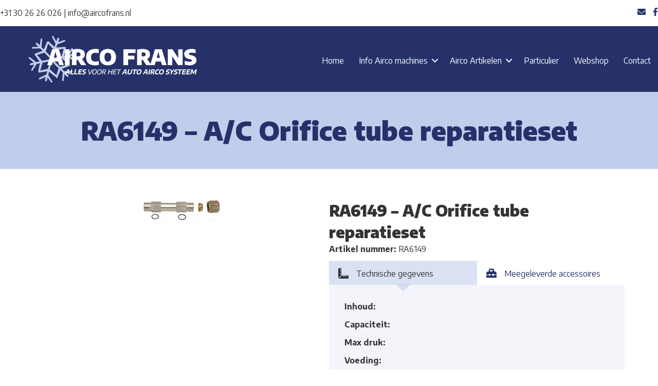

--- FILE ---
content_type: text/html; charset=UTF-8
request_url: https://aircofrans.nl/artikel/ra6149-a-c-orifice-tube-reparatieset/
body_size: 43449
content:
<!DOCTYPE html>
<html lang="nl-NL">
<head>
<meta charset="UTF-8" />
<meta name='viewport' content='width=device-width, initial-scale=1.0' />
<meta http-equiv='X-UA-Compatible' content='IE=edge' />
<link rel="profile" href="https://gmpg.org/xfn/11" />
<meta name='robots' content='index, follow, max-image-preview:large, max-snippet:-1, max-video-preview:-1' />
	<style>img:is([sizes="auto" i], [sizes^="auto," i]) { contain-intrinsic-size: 3000px 1500px }</style>
	
	<!-- This site is optimized with the Yoast SEO plugin v26.4 - https://yoast.com/wordpress/plugins/seo/ -->
	<title>RA6149 - A/C Orifice tube reparatieset - Airco Frans</title>
	<link rel="canonical" href="https://aircofrans.nl/artikel/ra6149-a-c-orifice-tube-reparatieset/" />
	<meta property="og:locale" content="nl_NL" />
	<meta property="og:type" content="article" />
	<meta property="og:title" content="RA6149 - A/C Orifice tube reparatieset - Airco Frans" />
	<meta property="og:url" content="https://aircofrans.nl/artikel/ra6149-a-c-orifice-tube-reparatieset/" />
	<meta property="og:site_name" content="Airco Frans" />
	<meta property="article:modified_time" content="2023-09-27T14:12:49+00:00" />
	<meta property="og:image" content="https://aircofrans.nl/wp-content/uploads/2023/09/RA6149.jpeg" />
	<meta property="og:image:width" content="150" />
	<meta property="og:image:height" content="40" />
	<meta property="og:image:type" content="image/jpeg" />
	<meta name="twitter:card" content="summary_large_image" />
	<script type="application/ld+json" class="yoast-schema-graph">{"@context":"https://schema.org","@graph":[{"@type":"WebPage","@id":"https://aircofrans.nl/artikel/ra6149-a-c-orifice-tube-reparatieset/","url":"https://aircofrans.nl/artikel/ra6149-a-c-orifice-tube-reparatieset/","name":"RA6149 - A/C Orifice tube reparatieset - Airco Frans","isPartOf":{"@id":"https://aircofrans.nl/#website"},"primaryImageOfPage":{"@id":"https://aircofrans.nl/artikel/ra6149-a-c-orifice-tube-reparatieset/#primaryimage"},"image":{"@id":"https://aircofrans.nl/artikel/ra6149-a-c-orifice-tube-reparatieset/#primaryimage"},"thumbnailUrl":"https://aircofrans.nl/wp-content/uploads/2023/09/RA6149.jpeg","datePublished":"2023-09-27T14:12:48+00:00","dateModified":"2023-09-27T14:12:49+00:00","breadcrumb":{"@id":"https://aircofrans.nl/artikel/ra6149-a-c-orifice-tube-reparatieset/#breadcrumb"},"inLanguage":"nl-NL","potentialAction":[{"@type":"ReadAction","target":["https://aircofrans.nl/artikel/ra6149-a-c-orifice-tube-reparatieset/"]}]},{"@type":"ImageObject","inLanguage":"nl-NL","@id":"https://aircofrans.nl/artikel/ra6149-a-c-orifice-tube-reparatieset/#primaryimage","url":"https://aircofrans.nl/wp-content/uploads/2023/09/RA6149.jpeg","contentUrl":"https://aircofrans.nl/wp-content/uploads/2023/09/RA6149.jpeg","width":150,"height":40},{"@type":"BreadcrumbList","@id":"https://aircofrans.nl/artikel/ra6149-a-c-orifice-tube-reparatieset/#breadcrumb","itemListElement":[{"@type":"ListItem","position":1,"name":"Home","item":"https://aircofrans.nl/"},{"@type":"ListItem","position":2,"name":"RA6149 &#8211; A/C Orifice tube reparatieset"}]},{"@type":"WebSite","@id":"https://aircofrans.nl/#website","url":"https://aircofrans.nl/","name":"Airco Frans","description":"Have a Cool Day!","potentialAction":[{"@type":"SearchAction","target":{"@type":"EntryPoint","urlTemplate":"https://aircofrans.nl/?s={search_term_string}"},"query-input":{"@type":"PropertyValueSpecification","valueRequired":true,"valueName":"search_term_string"}}],"inLanguage":"nl-NL"}]}</script>
	<!-- / Yoast SEO plugin. -->


<link rel='dns-prefetch' href='//fonts.googleapis.com' />
<link href='https://fonts.gstatic.com' crossorigin rel='preconnect' />
<link rel="alternate" type="application/rss+xml" title="Airco Frans &raquo; feed" href="https://aircofrans.nl/feed/" />
<link rel="alternate" type="application/rss+xml" title="Airco Frans &raquo; reacties feed" href="https://aircofrans.nl/comments/feed/" />
<link rel="preload" href="https://aircofrans.nl/wp-content/plugins/bb-plugin/fonts/fontawesome/5.15.4/webfonts/fa-solid-900.woff2" as="font" type="font/woff2" crossorigin="anonymous">
<link rel="preload" href="https://aircofrans.nl/wp-content/plugins/bb-plugin/fonts/fontawesome/5.15.4/webfonts/fa-brands-400.woff2" as="font" type="font/woff2" crossorigin="anonymous">
<script>
window._wpemojiSettings = {"baseUrl":"https:\/\/s.w.org\/images\/core\/emoji\/16.0.1\/72x72\/","ext":".png","svgUrl":"https:\/\/s.w.org\/images\/core\/emoji\/16.0.1\/svg\/","svgExt":".svg","source":{"concatemoji":"https:\/\/aircofrans.nl\/wp-includes\/js\/wp-emoji-release.min.js?ver=6.8.3"}};
/*! This file is auto-generated */
!function(s,n){var o,i,e;function c(e){try{var t={supportTests:e,timestamp:(new Date).valueOf()};sessionStorage.setItem(o,JSON.stringify(t))}catch(e){}}function p(e,t,n){e.clearRect(0,0,e.canvas.width,e.canvas.height),e.fillText(t,0,0);var t=new Uint32Array(e.getImageData(0,0,e.canvas.width,e.canvas.height).data),a=(e.clearRect(0,0,e.canvas.width,e.canvas.height),e.fillText(n,0,0),new Uint32Array(e.getImageData(0,0,e.canvas.width,e.canvas.height).data));return t.every(function(e,t){return e===a[t]})}function u(e,t){e.clearRect(0,0,e.canvas.width,e.canvas.height),e.fillText(t,0,0);for(var n=e.getImageData(16,16,1,1),a=0;a<n.data.length;a++)if(0!==n.data[a])return!1;return!0}function f(e,t,n,a){switch(t){case"flag":return n(e,"\ud83c\udff3\ufe0f\u200d\u26a7\ufe0f","\ud83c\udff3\ufe0f\u200b\u26a7\ufe0f")?!1:!n(e,"\ud83c\udde8\ud83c\uddf6","\ud83c\udde8\u200b\ud83c\uddf6")&&!n(e,"\ud83c\udff4\udb40\udc67\udb40\udc62\udb40\udc65\udb40\udc6e\udb40\udc67\udb40\udc7f","\ud83c\udff4\u200b\udb40\udc67\u200b\udb40\udc62\u200b\udb40\udc65\u200b\udb40\udc6e\u200b\udb40\udc67\u200b\udb40\udc7f");case"emoji":return!a(e,"\ud83e\udedf")}return!1}function g(e,t,n,a){var r="undefined"!=typeof WorkerGlobalScope&&self instanceof WorkerGlobalScope?new OffscreenCanvas(300,150):s.createElement("canvas"),o=r.getContext("2d",{willReadFrequently:!0}),i=(o.textBaseline="top",o.font="600 32px Arial",{});return e.forEach(function(e){i[e]=t(o,e,n,a)}),i}function t(e){var t=s.createElement("script");t.src=e,t.defer=!0,s.head.appendChild(t)}"undefined"!=typeof Promise&&(o="wpEmojiSettingsSupports",i=["flag","emoji"],n.supports={everything:!0,everythingExceptFlag:!0},e=new Promise(function(e){s.addEventListener("DOMContentLoaded",e,{once:!0})}),new Promise(function(t){var n=function(){try{var e=JSON.parse(sessionStorage.getItem(o));if("object"==typeof e&&"number"==typeof e.timestamp&&(new Date).valueOf()<e.timestamp+604800&&"object"==typeof e.supportTests)return e.supportTests}catch(e){}return null}();if(!n){if("undefined"!=typeof Worker&&"undefined"!=typeof OffscreenCanvas&&"undefined"!=typeof URL&&URL.createObjectURL&&"undefined"!=typeof Blob)try{var e="postMessage("+g.toString()+"("+[JSON.stringify(i),f.toString(),p.toString(),u.toString()].join(",")+"));",a=new Blob([e],{type:"text/javascript"}),r=new Worker(URL.createObjectURL(a),{name:"wpTestEmojiSupports"});return void(r.onmessage=function(e){c(n=e.data),r.terminate(),t(n)})}catch(e){}c(n=g(i,f,p,u))}t(n)}).then(function(e){for(var t in e)n.supports[t]=e[t],n.supports.everything=n.supports.everything&&n.supports[t],"flag"!==t&&(n.supports.everythingExceptFlag=n.supports.everythingExceptFlag&&n.supports[t]);n.supports.everythingExceptFlag=n.supports.everythingExceptFlag&&!n.supports.flag,n.DOMReady=!1,n.readyCallback=function(){n.DOMReady=!0}}).then(function(){return e}).then(function(){var e;n.supports.everything||(n.readyCallback(),(e=n.source||{}).concatemoji?t(e.concatemoji):e.wpemoji&&e.twemoji&&(t(e.twemoji),t(e.wpemoji)))}))}((window,document),window._wpemojiSettings);
</script>
<style id='wp-emoji-styles-inline-css'>

	img.wp-smiley, img.emoji {
		display: inline !important;
		border: none !important;
		box-shadow: none !important;
		height: 1em !important;
		width: 1em !important;
		margin: 0 0.07em !important;
		vertical-align: -0.1em !important;
		background: none !important;
		padding: 0 !important;
	}
</style>
<link rel='stylesheet' id='wp-block-library-css' href='https://aircofrans.nl/wp-includes/css/dist/block-library/style.min.css?ver=6.8.3' media='all' />
<style id='wp-block-library-theme-inline-css'>
.wp-block-audio :where(figcaption){color:#555;font-size:13px;text-align:center}.is-dark-theme .wp-block-audio :where(figcaption){color:#ffffffa6}.wp-block-audio{margin:0 0 1em}.wp-block-code{border:1px solid #ccc;border-radius:4px;font-family:Menlo,Consolas,monaco,monospace;padding:.8em 1em}.wp-block-embed :where(figcaption){color:#555;font-size:13px;text-align:center}.is-dark-theme .wp-block-embed :where(figcaption){color:#ffffffa6}.wp-block-embed{margin:0 0 1em}.blocks-gallery-caption{color:#555;font-size:13px;text-align:center}.is-dark-theme .blocks-gallery-caption{color:#ffffffa6}:root :where(.wp-block-image figcaption){color:#555;font-size:13px;text-align:center}.is-dark-theme :root :where(.wp-block-image figcaption){color:#ffffffa6}.wp-block-image{margin:0 0 1em}.wp-block-pullquote{border-bottom:4px solid;border-top:4px solid;color:currentColor;margin-bottom:1.75em}.wp-block-pullquote cite,.wp-block-pullquote footer,.wp-block-pullquote__citation{color:currentColor;font-size:.8125em;font-style:normal;text-transform:uppercase}.wp-block-quote{border-left:.25em solid;margin:0 0 1.75em;padding-left:1em}.wp-block-quote cite,.wp-block-quote footer{color:currentColor;font-size:.8125em;font-style:normal;position:relative}.wp-block-quote:where(.has-text-align-right){border-left:none;border-right:.25em solid;padding-left:0;padding-right:1em}.wp-block-quote:where(.has-text-align-center){border:none;padding-left:0}.wp-block-quote.is-large,.wp-block-quote.is-style-large,.wp-block-quote:where(.is-style-plain){border:none}.wp-block-search .wp-block-search__label{font-weight:700}.wp-block-search__button{border:1px solid #ccc;padding:.375em .625em}:where(.wp-block-group.has-background){padding:1.25em 2.375em}.wp-block-separator.has-css-opacity{opacity:.4}.wp-block-separator{border:none;border-bottom:2px solid;margin-left:auto;margin-right:auto}.wp-block-separator.has-alpha-channel-opacity{opacity:1}.wp-block-separator:not(.is-style-wide):not(.is-style-dots){width:100px}.wp-block-separator.has-background:not(.is-style-dots){border-bottom:none;height:1px}.wp-block-separator.has-background:not(.is-style-wide):not(.is-style-dots){height:2px}.wp-block-table{margin:0 0 1em}.wp-block-table td,.wp-block-table th{word-break:normal}.wp-block-table :where(figcaption){color:#555;font-size:13px;text-align:center}.is-dark-theme .wp-block-table :where(figcaption){color:#ffffffa6}.wp-block-video :where(figcaption){color:#555;font-size:13px;text-align:center}.is-dark-theme .wp-block-video :where(figcaption){color:#ffffffa6}.wp-block-video{margin:0 0 1em}:root :where(.wp-block-template-part.has-background){margin-bottom:0;margin-top:0;padding:1.25em 2.375em}
</style>
<style id='classic-theme-styles-inline-css'>
/*! This file is auto-generated */
.wp-block-button__link{color:#fff;background-color:#32373c;border-radius:9999px;box-shadow:none;text-decoration:none;padding:calc(.667em + 2px) calc(1.333em + 2px);font-size:1.125em}.wp-block-file__button{background:#32373c;color:#fff;text-decoration:none}
</style>
<style id='global-styles-inline-css'>
:root{--wp--preset--aspect-ratio--square: 1;--wp--preset--aspect-ratio--4-3: 4/3;--wp--preset--aspect-ratio--3-4: 3/4;--wp--preset--aspect-ratio--3-2: 3/2;--wp--preset--aspect-ratio--2-3: 2/3;--wp--preset--aspect-ratio--16-9: 16/9;--wp--preset--aspect-ratio--9-16: 9/16;--wp--preset--color--black: #000000;--wp--preset--color--cyan-bluish-gray: #abb8c3;--wp--preset--color--white: #ffffff;--wp--preset--color--pale-pink: #f78da7;--wp--preset--color--vivid-red: #cf2e2e;--wp--preset--color--luminous-vivid-orange: #ff6900;--wp--preset--color--luminous-vivid-amber: #fcb900;--wp--preset--color--light-green-cyan: #7bdcb5;--wp--preset--color--vivid-green-cyan: #00d084;--wp--preset--color--pale-cyan-blue: #8ed1fc;--wp--preset--color--vivid-cyan-blue: #0693e3;--wp--preset--color--vivid-purple: #9b51e0;--wp--preset--color--fl-heading-text: #333333;--wp--preset--color--fl-body-bg: #ffffff;--wp--preset--color--fl-body-text: #353535;--wp--preset--color--fl-accent: #26316b;--wp--preset--color--fl-accent-hover: #e30513;--wp--preset--color--fl-topbar-bg: #ffffff;--wp--preset--color--fl-topbar-text: #000000;--wp--preset--color--fl-topbar-link: #428bca;--wp--preset--color--fl-topbar-hover: #428bca;--wp--preset--color--fl-header-bg: #ffffff;--wp--preset--color--fl-header-text: #000000;--wp--preset--color--fl-header-link: #428bca;--wp--preset--color--fl-header-hover: #428bca;--wp--preset--color--fl-nav-bg: #ffffff;--wp--preset--color--fl-nav-link: #428bca;--wp--preset--color--fl-nav-hover: #428bca;--wp--preset--color--fl-content-bg: #ffffff;--wp--preset--color--fl-footer-widgets-bg: #ffffff;--wp--preset--color--fl-footer-widgets-text: #353535;--wp--preset--color--fl-footer-widgets-link: #26316a;--wp--preset--color--fl-footer-widgets-hover: #e30513;--wp--preset--color--fl-footer-bg: #ffffff;--wp--preset--color--fl-footer-text: #353535;--wp--preset--color--fl-footer-link: #c1cdea;--wp--preset--color--fl-footer-hover: #e30513;--wp--preset--gradient--vivid-cyan-blue-to-vivid-purple: linear-gradient(135deg,rgba(6,147,227,1) 0%,rgb(155,81,224) 100%);--wp--preset--gradient--light-green-cyan-to-vivid-green-cyan: linear-gradient(135deg,rgb(122,220,180) 0%,rgb(0,208,130) 100%);--wp--preset--gradient--luminous-vivid-amber-to-luminous-vivid-orange: linear-gradient(135deg,rgba(252,185,0,1) 0%,rgba(255,105,0,1) 100%);--wp--preset--gradient--luminous-vivid-orange-to-vivid-red: linear-gradient(135deg,rgba(255,105,0,1) 0%,rgb(207,46,46) 100%);--wp--preset--gradient--very-light-gray-to-cyan-bluish-gray: linear-gradient(135deg,rgb(238,238,238) 0%,rgb(169,184,195) 100%);--wp--preset--gradient--cool-to-warm-spectrum: linear-gradient(135deg,rgb(74,234,220) 0%,rgb(151,120,209) 20%,rgb(207,42,186) 40%,rgb(238,44,130) 60%,rgb(251,105,98) 80%,rgb(254,248,76) 100%);--wp--preset--gradient--blush-light-purple: linear-gradient(135deg,rgb(255,206,236) 0%,rgb(152,150,240) 100%);--wp--preset--gradient--blush-bordeaux: linear-gradient(135deg,rgb(254,205,165) 0%,rgb(254,45,45) 50%,rgb(107,0,62) 100%);--wp--preset--gradient--luminous-dusk: linear-gradient(135deg,rgb(255,203,112) 0%,rgb(199,81,192) 50%,rgb(65,88,208) 100%);--wp--preset--gradient--pale-ocean: linear-gradient(135deg,rgb(255,245,203) 0%,rgb(182,227,212) 50%,rgb(51,167,181) 100%);--wp--preset--gradient--electric-grass: linear-gradient(135deg,rgb(202,248,128) 0%,rgb(113,206,126) 100%);--wp--preset--gradient--midnight: linear-gradient(135deg,rgb(2,3,129) 0%,rgb(40,116,252) 100%);--wp--preset--font-size--small: 13px;--wp--preset--font-size--medium: 20px;--wp--preset--font-size--large: 36px;--wp--preset--font-size--x-large: 42px;--wp--preset--spacing--20: 0.44rem;--wp--preset--spacing--30: 0.67rem;--wp--preset--spacing--40: 1rem;--wp--preset--spacing--50: 1.5rem;--wp--preset--spacing--60: 2.25rem;--wp--preset--spacing--70: 3.38rem;--wp--preset--spacing--80: 5.06rem;--wp--preset--shadow--natural: 6px 6px 9px rgba(0, 0, 0, 0.2);--wp--preset--shadow--deep: 12px 12px 50px rgba(0, 0, 0, 0.4);--wp--preset--shadow--sharp: 6px 6px 0px rgba(0, 0, 0, 0.2);--wp--preset--shadow--outlined: 6px 6px 0px -3px rgba(255, 255, 255, 1), 6px 6px rgba(0, 0, 0, 1);--wp--preset--shadow--crisp: 6px 6px 0px rgba(0, 0, 0, 1);}:where(.is-layout-flex){gap: 0.5em;}:where(.is-layout-grid){gap: 0.5em;}body .is-layout-flex{display: flex;}.is-layout-flex{flex-wrap: wrap;align-items: center;}.is-layout-flex > :is(*, div){margin: 0;}body .is-layout-grid{display: grid;}.is-layout-grid > :is(*, div){margin: 0;}:where(.wp-block-columns.is-layout-flex){gap: 2em;}:where(.wp-block-columns.is-layout-grid){gap: 2em;}:where(.wp-block-post-template.is-layout-flex){gap: 1.25em;}:where(.wp-block-post-template.is-layout-grid){gap: 1.25em;}.has-black-color{color: var(--wp--preset--color--black) !important;}.has-cyan-bluish-gray-color{color: var(--wp--preset--color--cyan-bluish-gray) !important;}.has-white-color{color: var(--wp--preset--color--white) !important;}.has-pale-pink-color{color: var(--wp--preset--color--pale-pink) !important;}.has-vivid-red-color{color: var(--wp--preset--color--vivid-red) !important;}.has-luminous-vivid-orange-color{color: var(--wp--preset--color--luminous-vivid-orange) !important;}.has-luminous-vivid-amber-color{color: var(--wp--preset--color--luminous-vivid-amber) !important;}.has-light-green-cyan-color{color: var(--wp--preset--color--light-green-cyan) !important;}.has-vivid-green-cyan-color{color: var(--wp--preset--color--vivid-green-cyan) !important;}.has-pale-cyan-blue-color{color: var(--wp--preset--color--pale-cyan-blue) !important;}.has-vivid-cyan-blue-color{color: var(--wp--preset--color--vivid-cyan-blue) !important;}.has-vivid-purple-color{color: var(--wp--preset--color--vivid-purple) !important;}.has-black-background-color{background-color: var(--wp--preset--color--black) !important;}.has-cyan-bluish-gray-background-color{background-color: var(--wp--preset--color--cyan-bluish-gray) !important;}.has-white-background-color{background-color: var(--wp--preset--color--white) !important;}.has-pale-pink-background-color{background-color: var(--wp--preset--color--pale-pink) !important;}.has-vivid-red-background-color{background-color: var(--wp--preset--color--vivid-red) !important;}.has-luminous-vivid-orange-background-color{background-color: var(--wp--preset--color--luminous-vivid-orange) !important;}.has-luminous-vivid-amber-background-color{background-color: var(--wp--preset--color--luminous-vivid-amber) !important;}.has-light-green-cyan-background-color{background-color: var(--wp--preset--color--light-green-cyan) !important;}.has-vivid-green-cyan-background-color{background-color: var(--wp--preset--color--vivid-green-cyan) !important;}.has-pale-cyan-blue-background-color{background-color: var(--wp--preset--color--pale-cyan-blue) !important;}.has-vivid-cyan-blue-background-color{background-color: var(--wp--preset--color--vivid-cyan-blue) !important;}.has-vivid-purple-background-color{background-color: var(--wp--preset--color--vivid-purple) !important;}.has-black-border-color{border-color: var(--wp--preset--color--black) !important;}.has-cyan-bluish-gray-border-color{border-color: var(--wp--preset--color--cyan-bluish-gray) !important;}.has-white-border-color{border-color: var(--wp--preset--color--white) !important;}.has-pale-pink-border-color{border-color: var(--wp--preset--color--pale-pink) !important;}.has-vivid-red-border-color{border-color: var(--wp--preset--color--vivid-red) !important;}.has-luminous-vivid-orange-border-color{border-color: var(--wp--preset--color--luminous-vivid-orange) !important;}.has-luminous-vivid-amber-border-color{border-color: var(--wp--preset--color--luminous-vivid-amber) !important;}.has-light-green-cyan-border-color{border-color: var(--wp--preset--color--light-green-cyan) !important;}.has-vivid-green-cyan-border-color{border-color: var(--wp--preset--color--vivid-green-cyan) !important;}.has-pale-cyan-blue-border-color{border-color: var(--wp--preset--color--pale-cyan-blue) !important;}.has-vivid-cyan-blue-border-color{border-color: var(--wp--preset--color--vivid-cyan-blue) !important;}.has-vivid-purple-border-color{border-color: var(--wp--preset--color--vivid-purple) !important;}.has-vivid-cyan-blue-to-vivid-purple-gradient-background{background: var(--wp--preset--gradient--vivid-cyan-blue-to-vivid-purple) !important;}.has-light-green-cyan-to-vivid-green-cyan-gradient-background{background: var(--wp--preset--gradient--light-green-cyan-to-vivid-green-cyan) !important;}.has-luminous-vivid-amber-to-luminous-vivid-orange-gradient-background{background: var(--wp--preset--gradient--luminous-vivid-amber-to-luminous-vivid-orange) !important;}.has-luminous-vivid-orange-to-vivid-red-gradient-background{background: var(--wp--preset--gradient--luminous-vivid-orange-to-vivid-red) !important;}.has-very-light-gray-to-cyan-bluish-gray-gradient-background{background: var(--wp--preset--gradient--very-light-gray-to-cyan-bluish-gray) !important;}.has-cool-to-warm-spectrum-gradient-background{background: var(--wp--preset--gradient--cool-to-warm-spectrum) !important;}.has-blush-light-purple-gradient-background{background: var(--wp--preset--gradient--blush-light-purple) !important;}.has-blush-bordeaux-gradient-background{background: var(--wp--preset--gradient--blush-bordeaux) !important;}.has-luminous-dusk-gradient-background{background: var(--wp--preset--gradient--luminous-dusk) !important;}.has-pale-ocean-gradient-background{background: var(--wp--preset--gradient--pale-ocean) !important;}.has-electric-grass-gradient-background{background: var(--wp--preset--gradient--electric-grass) !important;}.has-midnight-gradient-background{background: var(--wp--preset--gradient--midnight) !important;}.has-small-font-size{font-size: var(--wp--preset--font-size--small) !important;}.has-medium-font-size{font-size: var(--wp--preset--font-size--medium) !important;}.has-large-font-size{font-size: var(--wp--preset--font-size--large) !important;}.has-x-large-font-size{font-size: var(--wp--preset--font-size--x-large) !important;}
:where(.wp-block-post-template.is-layout-flex){gap: 1.25em;}:where(.wp-block-post-template.is-layout-grid){gap: 1.25em;}
:where(.wp-block-columns.is-layout-flex){gap: 2em;}:where(.wp-block-columns.is-layout-grid){gap: 2em;}
:root :where(.wp-block-pullquote){font-size: 1.5em;line-height: 1.6;}
</style>
<link rel='stylesheet' id='font-awesome-5-css' href='https://aircofrans.nl/wp-content/plugins/bb-plugin/fonts/fontawesome/5.15.4/css/all.min.css?ver=2.9.4' media='all' />
<link rel='stylesheet' id='fl-builder-layout-bundle-90fd6f597db57720b6a31d4658715fda-css' href='https://aircofrans.nl/wp-content/uploads/bb-plugin/cache/90fd6f597db57720b6a31d4658715fda-layout-bundle.css?ver=2.9.4-1.5.2' media='all' />
<link rel='stylesheet' id='jquery-magnificpopup-css' href='https://aircofrans.nl/wp-content/plugins/bb-plugin/css/jquery.magnificpopup.min.css?ver=2.9.4' media='all' />
<link rel='stylesheet' id='base-css' href='https://aircofrans.nl/wp-content/themes/bb-theme/css/base.min.css?ver=1.7.19' media='all' />
<link rel='stylesheet' id='fl-automator-skin-css' href='https://aircofrans.nl/wp-content/uploads/bb-theme/skin-68ff2a539a8a3.css?ver=1.7.19' media='all' />
<link rel='stylesheet' id='fl-child-theme-css' href='https://aircofrans.nl/wp-content/themes/bb-theme-child/style.css?ver=6.8.3' media='all' />
<link rel='stylesheet' id='pp-animate-css' href='https://aircofrans.nl/wp-content/plugins/bbpowerpack/assets/css/animate.min.css?ver=3.5.1' media='all' />
<link rel='stylesheet' id='fl-builder-google-fonts-1e1f4f4d668d568da3aa4cd6c5557aa4-css' href='//fonts.googleapis.com/css?family=Encode+Sans%3A300%2C400%2C700%2C900&#038;ver=6.8.3' media='all' />
<script src="https://aircofrans.nl/wp-includes/js/jquery/jquery.min.js?ver=3.7.1" id="jquery-core-js"></script>
<script src="https://aircofrans.nl/wp-includes/js/jquery/jquery-migrate.min.js?ver=3.4.1" id="jquery-migrate-js"></script>
<link rel="https://api.w.org/" href="https://aircofrans.nl/wp-json/" /><link rel="alternate" title="JSON" type="application/json" href="https://aircofrans.nl/wp-json/wp/v2/artikel/1755" /><link rel="EditURI" type="application/rsd+xml" title="RSD" href="https://aircofrans.nl/xmlrpc.php?rsd" />
<meta name="generator" content="WordPress 6.8.3" />
<link rel='shortlink' href='https://aircofrans.nl/?p=1755' />
<link rel="alternate" title="oEmbed (JSON)" type="application/json+oembed" href="https://aircofrans.nl/wp-json/oembed/1.0/embed?url=https%3A%2F%2Faircofrans.nl%2Fartikel%2Fra6149-a-c-orifice-tube-reparatieset%2F" />
<link rel="alternate" title="oEmbed (XML)" type="text/xml+oembed" href="https://aircofrans.nl/wp-json/oembed/1.0/embed?url=https%3A%2F%2Faircofrans.nl%2Fartikel%2Fra6149-a-c-orifice-tube-reparatieset%2F&#038;format=xml" />
		<script>
			var bb_powerpack = {
				version: '2.40.8',
				getAjaxUrl: function() { return atob( 'aHR0cHM6Ly9haXJjb2ZyYW5zLm5sL3dwLWFkbWluL2FkbWluLWFqYXgucGhw' ); },
				callback: function() {},
				mapMarkerData: {},
				post_id: '1755',
				search_term: '',
				current_page: 'https://aircofrans.nl/artikel/ra6149-a-c-orifice-tube-reparatieset/',
				conditionals: {
					is_front_page: false,
					is_home: false,
					is_archive: false,
					current_post_type: '',
					is_tax: false,
										is_author: false,
					current_author: false,
					is_search: false,
									}
			};
		</script>
		</head>
<body class="wp-singular artikel-template-default single single-artikel postid-1755 wp-theme-bb-theme wp-child-theme-bb-theme-child fl-builder-2-9-4 fl-themer-1-5-2 fl-theme-1-7-19 fl-no-js fl-theme-builder-header fl-theme-builder-header-header fl-theme-builder-singular fl-theme-builder-singular-artikel fl-framework-base fl-preset-default fl-full-width fl-search-active" itemscope="itemscope" itemtype="https://schema.org/WebPage">
<a aria-label="Spring naar content" class="fl-screen-reader-text" href="#fl-main-content">Spring naar content</a><div class="fl-page">
	<header class="fl-builder-content fl-builder-content-25 fl-builder-global-templates-locked" data-post-id="25" data-type="header" data-sticky="1" data-sticky-on="" data-sticky-breakpoint="medium" data-shrink="1" data-overlay="0" data-overlay-bg="transparent" data-shrink-image-height="50px" role="banner" itemscope="itemscope" itemtype="http://schema.org/WPHeader"><div class="fl-row fl-row-full-width fl-row-bg-color fl-node-tru7oqp1bf2y fl-row-default-height fl-row-align-center fl-visible-desktop fl-visible-large fl-visible-medium" data-node="tru7oqp1bf2y">
	<div class="fl-row-content-wrap">
						<div class="fl-row-content fl-row-fixed-width fl-node-content">
		
<div class="fl-col-group fl-node-182juo6d0lcq fl-col-group-equal-height fl-col-group-align-center" data-node="182juo6d0lcq">
			<div class="fl-col fl-node-8bh5ql7ugvma fl-col-bg-color fl-col-small" data-node="8bh5ql7ugvma">
	<div class="fl-col-content fl-node-content"><div class="fl-module fl-module-html fl-node-n5cbguw687dq" data-node="n5cbguw687dq">
	<div class="fl-module-content fl-node-content">
		<div class="fl-html">
	+31 30 26 26 026 | info@aircofrans.nl</div>
	</div>
</div>
</div>
</div>
			<div class="fl-col fl-node-2xgs6h5povfm fl-col-bg-color fl-col-small" data-node="2xgs6h5povfm">
	<div class="fl-col-content fl-node-content"><div class="fl-module fl-module-icon-group fl-node-npgkebh5uyds" data-node="npgkebh5uyds">
	<div class="fl-module-content fl-node-content">
		<div class="fl-icon-group">
	<span class="fl-icon">
								<a href="mailto:info@aircofrans.nl" target="_blank" rel="noopener" >
							<i class="fas fa-envelope" aria-hidden="true"></i>
						</a>
			</span>
		<span class="fl-icon">
								<a href="https://www.facebook.com/AircoFrans" target="_blank" rel="noopener" >
							<i class="fab fa-facebook-f" aria-hidden="true"></i>
						</a>
			</span>
	</div>
	</div>
</div>
</div>
</div>
	</div>
		</div>
	</div>
</div>
<div class="fl-row fl-row-full-width fl-row-bg-color fl-node-eumk20igphvf fl-row-default-height fl-row-align-center" data-node="eumk20igphvf">
	<div class="fl-row-content-wrap">
						<div class="fl-row-content fl-row-fixed-width fl-node-content">
		
<div class="fl-col-group fl-node-b7xjo9wzk3ci fl-col-group-equal-height fl-col-group-align-center fl-col-group-custom-width" data-node="b7xjo9wzk3ci">
			<div class="fl-col fl-node-573ga0yxhq6p fl-col-bg-color fl-col-small fl-col-small-custom-width" data-node="573ga0yxhq6p">
	<div class="fl-col-content fl-node-content"><div class="fl-module fl-module-photo fl-node-pzac6k45ftbr" data-node="pzac6k45ftbr">
	<div class="fl-module-content fl-node-content">
		<div class="fl-photo fl-photo-align-center" itemscope itemtype="https://schema.org/ImageObject">
	<div class="fl-photo-content fl-photo-img-png">
				<a href="https://aircofrans.nl" target="_self" itemprop="url">
				<img loading="lazy" decoding="async" class="fl-photo-img wp-image-33 size-full" src="https://aircofrans.nl/wp-content/uploads/2022/05/Airco-Frans_Logo_2022_Wit.png" alt="Airco Frans_Logo_2022_Wit" itemprop="image" height="103" width="350" title="Airco Frans_Logo_2022_Wit"  data-no-lazy="1" srcset="https://aircofrans.nl/wp-content/uploads/2022/05/Airco-Frans_Logo_2022_Wit.png 350w, https://aircofrans.nl/wp-content/uploads/2022/05/Airco-Frans_Logo_2022_Wit-300x88.png 300w" sizes="auto, (max-width: 350px) 100vw, 350px" />
				</a>
					</div>
	</div>
	</div>
</div>
</div>
</div>
			<div class="fl-col fl-node-sfkqam2c6t4l fl-col-bg-color fl-col-small-custom-width" data-node="sfkqam2c6t4l">
	<div class="fl-col-content fl-node-content"><div class="fl-module fl-module-menu fl-node-9v2j0opwqb58" data-node="9v2j0opwqb58">
	<div class="fl-module-content fl-node-content">
		<div class="fl-menu fl-menu-responsive-toggle-mobile">
	<button class="fl-menu-mobile-toggle hamburger" aria-label="Menu"><span class="fl-menu-icon svg-container"><svg version="1.1" class="hamburger-menu" xmlns="http://www.w3.org/2000/svg" xmlns:xlink="http://www.w3.org/1999/xlink" viewBox="0 0 512 512">
<rect class="fl-hamburger-menu-top" width="512" height="102"/>
<rect class="fl-hamburger-menu-middle" y="205" width="512" height="102"/>
<rect class="fl-hamburger-menu-bottom" y="410" width="512" height="102"/>
</svg>
</span></button>	<div class="fl-clear"></div>
	<nav aria-label="Menu" itemscope="itemscope" itemtype="https://schema.org/SiteNavigationElement"><ul id="menu-home" class="menu fl-menu-horizontal fl-toggle-arrows"><li id="menu-item-15" class="menu-item menu-item-type-post_type menu-item-object-page menu-item-home"><a href="https://aircofrans.nl/">Home</a></li><li id="menu-item-83" class="menu-item menu-item-type-post_type menu-item-object-page menu-item-has-children fl-has-submenu"><div class="fl-has-submenu-container"><a href="https://aircofrans.nl/info-aircomachines/">Info Airco machines</a><span class="fl-menu-toggle"></span></div><ul class="sub-menu">	<li id="menu-item-214" class="menu-item menu-item-type-post_type menu-item-object-page"><a href="https://aircofrans.nl/airco-apparatuur-gebruikt/">Airco apparatuur – Gebruikt</a></li>	<li id="menu-item-215" class="menu-item menu-item-type-post_type menu-item-object-page"><a href="https://aircofrans.nl/airco-apparatuur-nieuw/">Airco apparatuur – Nieuw</a></li>	<li id="menu-item-2081" class="menu-item menu-item-type-post_type menu-item-object-page"><a href="https://aircofrans.nl/airco-apparatuur-nieuw-copy/">Af te voeren defecte apparatuur</a></li></ul></li><li id="menu-item-50" class="menu-item menu-item-type-post_type menu-item-object-page menu-item-has-children fl-has-submenu"><div class="fl-has-submenu-container"><a href="https://aircofrans.nl/airco-artikelen/">Airco Artikelen</a><span class="fl-menu-toggle"></span></div><ul class="sub-menu">	<li id="menu-item-2056" class="menu-item menu-item-type-post_type menu-item-object-page"><a href="https://aircofrans.nl/koudemiddel-probleem/">KOUDEMIDDEL PROBLEEM…</a></li>	<li id="menu-item-927" class="menu-item menu-item-type-post_type menu-item-object-page"><a href="https://aircofrans.nl/airco-artikelen/airco-leiding-reparatie/">Airco leiding reparatie</a></li>	<li id="menu-item-842" class="menu-item menu-item-type-post_type menu-item-object-page"><a href="https://aircofrans.nl/airco-artikelen/compressor-lagers-copy/">Airco systeem spoelen</a></li>	<li id="menu-item-618" class="menu-item menu-item-type-post_type menu-item-object-page"><a href="https://aircofrans.nl/airco-artikelen/compressor-lagers/">Compressor lagers</a></li>	<li id="menu-item-594" class="menu-item menu-item-type-post_type menu-item-object-page"><a href="https://aircofrans.nl/airco-artikelen/compressor-spoel/">Compressor spoel</a></li>	<li id="menu-item-593" class="menu-item menu-item-type-post_type menu-item-object-page"><a href="https://aircofrans.nl/airco-artikelen/formeergas/">Formeergas</a></li>	<li id="menu-item-536" class="menu-item menu-item-type-post_type menu-item-object-page menu-item-has-children fl-has-submenu"><div class="fl-has-submenu-container"><a href="https://aircofrans.nl/airco-artikelen/gereedschap/">Gereedschap</a><span class="fl-menu-toggle"></span></div><ul class="sub-menu">		<li id="menu-item-931" class="menu-item menu-item-type-post_type menu-item-object-page"><a href="https://aircofrans.nl/airco-artikelen/gereedschap/nes-producten-copy/">Airco gereedschap</a></li>		<li id="menu-item-837" class="menu-item menu-item-type-post_type menu-item-object-page"><a href="https://aircofrans.nl/airco-artikelen/gereedschap/nes-producten/">NES Producten</a></li></ul></li>	<li id="menu-item-519" class="menu-item menu-item-type-post_type menu-item-object-page"><a href="https://aircofrans.nl/airco-artikelen/olie/">Olie</a></li>	<li id="menu-item-619" class="menu-item menu-item-type-post_type menu-item-object-page"><a href="https://aircofrans.nl/airco-artikelen/o-ringen/">O-ringen</a></li>	<li id="menu-item-689" class="menu-item menu-item-type-post_type menu-item-object-page"><a href="https://aircofrans.nl/airco-artikelen/temperatuur-meters/">Temperatuur meters</a></li>	<li id="menu-item-543" class="menu-item menu-item-type-post_type menu-item-object-page"><a href="https://aircofrans.nl/airco-artikelen/uv-producten/">UV producten</a></li>	<li id="menu-item-513" class="menu-item menu-item-type-post_type menu-item-object-page"><a href="https://aircofrans.nl/airco-artikelen/verloop-nippels/">Verloop nippels</a></li></ul></li><li id="menu-item-986" class="menu-item menu-item-type-post_type menu-item-object-page"><a href="https://aircofrans.nl/particulier/">Particulier</a></li><li id="menu-item-75" class="menu-item menu-item-type-custom menu-item-object-custom"><a target="_blank" href="https://webshop.aircofrans.nl/">Webshop</a></li><li id="menu-item-858" class="menu-item menu-item-type-custom menu-item-object-custom"><a href="#contact">Contact</a></li></ul></nav></div>
	</div>
</div>
</div>
</div>
	</div>
		</div>
	</div>
</div>
</header>	<div id="fl-main-content" class="fl-page-content" itemprop="mainContentOfPage" role="main">

		<div class="fl-builder-content fl-builder-content-104 fl-builder-global-templates-locked" data-post-id="104"><div class="fl-row fl-row-full-width fl-row-bg-color fl-node-0gvdlkyxi9hb fl-row-custom-height fl-row-align-center" data-node="0gvdlkyxi9hb">
	<div class="fl-row-content-wrap">
						<div class="fl-row-content fl-row-fixed-width fl-node-content">
		
<div class="fl-col-group fl-node-80rmogzhpjxs" data-node="80rmogzhpjxs">
			<div class="fl-col fl-node-zu6tc58alb3o fl-col-bg-color" data-node="zu6tc58alb3o">
	<div class="fl-col-content fl-node-content"><div class="fl-module fl-module-heading fl-node-z8dha6lt0xe3" data-node="z8dha6lt0xe3">
	<div class="fl-module-content fl-node-content">
		<h1 class="fl-heading">
		<span class="fl-heading-text">RA6149 &#8211; A/C Orifice tube reparatieset</span>
	</h1>
	</div>
</div>
</div>
</div>
	</div>
		</div>
	</div>
</div>
<div class="fl-row fl-row-full-width fl-row-bg-none fl-node-z54u6jbx1kwt fl-row-default-height fl-row-align-center" data-node="z54u6jbx1kwt">
	<div class="fl-row-content-wrap">
						<div class="fl-row-content fl-row-fixed-width fl-node-content">
		
<div class="fl-col-group fl-node-qtueml3vaz2x" data-node="qtueml3vaz2x">
			<div class="fl-col fl-node-dtgw8kl6b0xf fl-col-bg-color fl-col-small" data-node="dtgw8kl6b0xf">
	<div class="fl-col-content fl-node-content"><div class="fl-module fl-module-photo fl-node-osh2nlagkcbp" data-node="osh2nlagkcbp">
	<div class="fl-module-content fl-node-content">
		<div class="fl-photo fl-photo-align-center" itemscope itemtype="https://schema.org/ImageObject">
	<div class="fl-photo-content fl-photo-img-jpeg">
				<img loading="lazy" decoding="async" class="fl-photo-img wp-image-1756 size-full" src="https://aircofrans.nl/wp-content/uploads/2023/09/RA6149.jpeg" alt="RA6149" itemprop="image" height="40" width="150" title="RA6149"  />
					</div>
	</div>
	</div>
</div>
</div>
</div>
			<div class="fl-col fl-node-svp9i7f3oz6j fl-col-bg-color fl-col-small" data-node="svp9i7f3oz6j">
	<div class="fl-col-content fl-node-content"><div class="fl-module fl-module-heading fl-node-6ixhedg93p8b" data-node="6ixhedg93p8b">
	<div class="fl-module-content fl-node-content">
		<h2 class="fl-heading">
		<span class="fl-heading-text">RA6149 &#8211; A/C Orifice tube reparatieset</span>
	</h2>
	</div>
</div>
<div class="fl-module fl-module-fl-post-content fl-node-0e8624xyl3pk" data-node="0e8624xyl3pk">
	<div class="fl-module-content fl-node-content">
			</div>
</div>
<div class="fl-module fl-module-rich-text fl-node-qn96837w4aev" data-node="qn96837w4aev">
	<div class="fl-module-content fl-node-content">
		<div class="fl-rich-text">
	<p><strong>Artikel nummer: </strong>RA6149</p>
</div>
	</div>
</div>
<div class="fl-module fl-module-pp-advanced-tabs fl-node-w1xypthe0mug" data-node="w1xypthe0mug">
	<div class="fl-module-content fl-node-content">
		
<div class="pp-tabs pp-tabs-horizontal pp-tabs-vertical-left pp-tabs-style-2 pp-clearfix">

	<div class="pp-tabs-labels pp-clearfix" role="tablist">
				<div id="pp-tab-w1xypthe0mug-1" class="pp-tabs-label pp-tab-active pp-tab-icon-left" data-index="0" role="tab" tabindex="-1" aria-selected="true" aria-controls="pp-tab-w1xypthe0mug-1-content">
			<div class="pp-tab-label-inner">
				<div class="pp-tab-label-flex">
												<span class="pp-tab-icon fas fa-ruler-combined"></span>
							
				<div class="pp-tab-title">Technische gegevens</div>

								</div>
							</div>
		</div>
				<div id="pp-tab-w1xypthe0mug-2" class="pp-tabs-label pp-tab-icon-left" data-index="1" role="tab" tabindex="-1" aria-selected="false" aria-controls="pp-tab-w1xypthe0mug-2-content">
			<div class="pp-tab-label-inner">
				<div class="pp-tab-label-flex">
												<span class="pp-tab-icon fas fa-toolbox"></span>
							
				<div class="pp-tab-title">Meegeleverde accessoires</div>

								</div>
							</div>
		</div>
			</div>

	<div class="pp-tabs-panels pp-clearfix">
				<div class="pp-tabs-panel">
			<div class="pp-tabs-label pp-tabs-panel-label pp-tab-active pp-tab-icon-left" data-index="0">
				<div class="pp-tab-label-inner">
					<div class="pp-tab-label-flex">
																<span class="pp-tab-icon fas fa-ruler-combined"></span>
															<div class="pp-tab-label-wrap">
							<div class="pp-tab-title">Technische gegevens</div>
																				</div>
					</div>

											<i class="pp-toggle-icon pp-tab-open fa fa-plus"></i>
					
											<i class="pp-toggle-icon pp-tab-close fa fa-minus"></i>
									</div>
			</div>
			<div id="pp-tab-w1xypthe0mug-1-content" class="pp-tabs-panel-content pp-clearfix pp-tab-active" data-index="0" role="tabpanel" aria-labelledby="pp-tab-w1xypthe0mug-1">
				<div itemprop="text"><p><strong>Inhoud: </strong></p>
<p><strong>Capaciteit:</strong> </p>
<p><strong>Max druk:</strong> </p>
<p><strong>Voeding:</strong> </p>
<p><strong>Motor vermogen:</strong> </p>
<p><strong>Gebruiks temperatuur:</strong> </p>
<p><strong>Afmetingen:</strong> </p>
</div>			</div>
		</div>
				<div class="pp-tabs-panel">
			<div class="pp-tabs-label pp-tabs-panel-label pp-tab-icon-left" data-index="1">
				<div class="pp-tab-label-inner">
					<div class="pp-tab-label-flex">
																<span class="pp-tab-icon fas fa-toolbox"></span>
															<div class="pp-tab-label-wrap">
							<div class="pp-tab-title">Meegeleverde accessoires</div>
																				</div>
					</div>

											<i class="pp-toggle-icon pp-tab-open fa fa-plus"></i>
					
											<i class="pp-toggle-icon pp-tab-close fa fa-minus"></i>
									</div>
			</div>
			<div id="pp-tab-w1xypthe0mug-2-content" class="pp-tabs-panel-content pp-clearfix" data-index="1" role="tabpanel" aria-labelledby="pp-tab-w1xypthe0mug-2">
				<div itemprop="text"><p></p>
</div>			</div>
		</div>
			</div>

</div>
	</div>
</div>
<div class="fl-module fl-module-button fl-node-ui0g4a5mbjpz button-egal-hide" data-node="ui0g4a5mbjpz">
	<div class="fl-module-content fl-node-content">
		<div class="fl-button-wrap fl-button-width-auto fl-button-left fl-button-has-icon">
			<a href="mailto:info@aircofrans.nl" target="_blank" class="fl-button" rel="noopener" >
							<span class="fl-button-text">Vraag offerte aan</span>
						<i class="fl-button-icon fl-button-icon-after fas fa-angle-right" aria-hidden="true"></i>
			</a>
</div>
	</div>
</div>
<div class="fl-module fl-module-button fl-node-2xt0ieuo5rs6 button-egal-hide" data-node="2xt0ieuo5rs6">
	<div class="fl-module-content fl-node-content">
		<div class="fl-button-wrap fl-button-width-auto fl-button-left fl-button-has-icon">
			<a href="https://webshop.aircofrans.nl/portal/Solutions/AircoFrans/Portal.aspx" target="_blank" class="fl-button" rel="noopener" >
							<span class="fl-button-text">Bestellen in de webshop!</span>
						<i class="fl-button-icon fl-button-icon-after fas fa-angle-right" aria-hidden="true"></i>
			</a>
</div>
	</div>
</div>
</div>
</div>
	</div>
		</div>
	</div>
</div>
</div>
	</div><!-- .fl-page-content -->
		<footer class="fl-page-footer-wrap" itemscope="itemscope" itemtype="https://schema.org/WPFooter"  role="contentinfo">
		<div class="fl-page-footer">
	<div class="fl-page-footer-container container">
		<div class="fl-page-footer-row row">
			<div class="col-md-12 text-center clearfix"><div class="fl-page-footer-text fl-page-footer-text-1"><span>© 2008 - <script type="text/javascript">document.write(new Date().getFullYear());</script> Airco Frans</span></div></div>					</div>
	</div>
</div><!-- .fl-page-footer -->
	</footer>
		</div><!-- .fl-page -->
<script type="speculationrules">
{"prefetch":[{"source":"document","where":{"and":[{"href_matches":"\/*"},{"not":{"href_matches":["\/wp-*.php","\/wp-admin\/*","\/wp-content\/uploads\/*","\/wp-content\/*","\/wp-content\/plugins\/*","\/wp-content\/themes\/bb-theme-child\/*","\/wp-content\/themes\/bb-theme\/*","\/*\\?(.+)"]}},{"not":{"selector_matches":"a[rel~=\"nofollow\"]"}},{"not":{"selector_matches":".no-prefetch, .no-prefetch a"}}]},"eagerness":"conservative"}]}
</script>
<script src="https://aircofrans.nl/wp-content/plugins/bb-plugin/js/jquery.imagesloaded.min.js?ver=2.9.4" id="imagesloaded-js"></script>
<script src="https://aircofrans.nl/wp-content/plugins/bb-plugin/js/jquery.ba-throttle-debounce.min.js?ver=2.9.4" id="jquery-throttle-js"></script>
<script src="https://aircofrans.nl/wp-content/plugins/bb-plugin/js/jquery.fitvids.min.js?ver=1.2" id="jquery-fitvids-js"></script>
<script src="https://aircofrans.nl/wp-content/uploads/bb-plugin/cache/0abbc0046216fa2f8fb942b2b5966ee4-layout-bundle.js?ver=2.9.4-1.5.2" id="fl-builder-layout-bundle-0abbc0046216fa2f8fb942b2b5966ee4-js"></script>
<script src="https://aircofrans.nl/wp-content/plugins/bb-plugin/js/jquery.magnificpopup.min.js?ver=2.9.4" id="jquery-magnificpopup-js"></script>
<script id="fl-automator-js-extra">
var themeopts = {"medium_breakpoint":"992","mobile_breakpoint":"768","lightbox":"enabled","scrollTopPosition":"800"};
</script>
<script src="https://aircofrans.nl/wp-content/themes/bb-theme/js/theme.min.js?ver=1.7.19" id="fl-automator-js"></script>
</body>
</html>


--- FILE ---
content_type: text/css
request_url: https://aircofrans.nl/wp-content/uploads/bb-plugin/cache/90fd6f597db57720b6a31d4658715fda-layout-bundle.css?ver=2.9.4-1.5.2
body_size: 63666
content:
.fl-builder-content *,.fl-builder-content *:before,.fl-builder-content *:after {-webkit-box-sizing: border-box;-moz-box-sizing: border-box;box-sizing: border-box;}.fl-row:before,.fl-row:after,.fl-row-content:before,.fl-row-content:after,.fl-col-group:before,.fl-col-group:after,.fl-col:before,.fl-col:after,.fl-module:not([data-accepts]):before,.fl-module:not([data-accepts]):after,.fl-module-content:before,.fl-module-content:after {display: table;content: " ";}.fl-row:after,.fl-row-content:after,.fl-col-group:after,.fl-col:after,.fl-module:not([data-accepts]):after,.fl-module-content:after {clear: both;}.fl-clear {clear: both;}.fl-row,.fl-row-content {margin-left: auto;margin-right: auto;min-width: 0;}.fl-row-content-wrap {position: relative;}.fl-builder-mobile .fl-row-bg-photo .fl-row-content-wrap {background-attachment: scroll;}.fl-row-bg-video,.fl-row-bg-video .fl-row-content,.fl-row-bg-embed,.fl-row-bg-embed .fl-row-content {position: relative;}.fl-row-bg-video .fl-bg-video,.fl-row-bg-embed .fl-bg-embed-code {bottom: 0;left: 0;overflow: hidden;position: absolute;right: 0;top: 0;}.fl-row-bg-video .fl-bg-video video,.fl-row-bg-embed .fl-bg-embed-code video {bottom: 0;left: 0px;max-width: none;position: absolute;right: 0;top: 0px;}.fl-row-bg-video .fl-bg-video video {min-width: 100%;min-height: 100%;width: auto;height: auto;}.fl-row-bg-video .fl-bg-video iframe,.fl-row-bg-embed .fl-bg-embed-code iframe {pointer-events: none;width: 100vw;height: 56.25vw; max-width: none;min-height: 100vh;min-width: 177.77vh; position: absolute;top: 50%;left: 50%;-ms-transform: translate(-50%, -50%); -webkit-transform: translate(-50%, -50%); transform: translate(-50%, -50%);}.fl-bg-video-fallback {background-position: 50% 50%;background-repeat: no-repeat;background-size: cover;bottom: 0px;left: 0px;position: absolute;right: 0px;top: 0px;}.fl-row-bg-slideshow,.fl-row-bg-slideshow .fl-row-content {position: relative;}.fl-row .fl-bg-slideshow {bottom: 0;left: 0;overflow: hidden;position: absolute;right: 0;top: 0;z-index: 0;}.fl-builder-edit .fl-row .fl-bg-slideshow * {bottom: 0;height: auto !important;left: 0;position: absolute !important;right: 0;top: 0;}.fl-row-bg-overlay .fl-row-content-wrap:after {border-radius: inherit;content: '';display: block;position: absolute;top: 0;right: 0;bottom: 0;left: 0;z-index: 0;}.fl-row-bg-overlay .fl-row-content {position: relative;z-index: 1;}.fl-row-default-height .fl-row-content-wrap,.fl-row-custom-height .fl-row-content-wrap {display: -webkit-box;display: -webkit-flex;display: -ms-flexbox;display: flex;min-height: 100vh;}.fl-row-overlap-top .fl-row-content-wrap {display: -webkit-inline-box;display: -webkit-inline-flex;display: -moz-inline-box;display: -ms-inline-flexbox;display: inline-flex;width: 100%;}.fl-row-default-height .fl-row-content-wrap,.fl-row-custom-height .fl-row-content-wrap {min-height: 0;}.fl-row-default-height .fl-row-content,.fl-row-full-height .fl-row-content,.fl-row-custom-height .fl-row-content {-webkit-box-flex: 1 1 auto; -moz-box-flex: 1 1 auto;-webkit-flex: 1 1 auto;-ms-flex: 1 1 auto;flex: 1 1 auto;}.fl-row-default-height .fl-row-full-width.fl-row-content,.fl-row-full-height .fl-row-full-width.fl-row-content,.fl-row-custom-height .fl-row-full-width.fl-row-content {max-width: 100%;width: 100%;}.fl-row-default-height.fl-row-align-center .fl-row-content-wrap,.fl-row-full-height.fl-row-align-center .fl-row-content-wrap,.fl-row-custom-height.fl-row-align-center .fl-row-content-wrap {-webkit-align-items: center;-webkit-box-align: center;-webkit-box-pack: center;-webkit-justify-content: center;-ms-flex-align: center;-ms-flex-pack: center;justify-content: center;align-items: center;}.fl-row-default-height.fl-row-align-bottom .fl-row-content-wrap,.fl-row-full-height.fl-row-align-bottom .fl-row-content-wrap,.fl-row-custom-height.fl-row-align-bottom .fl-row-content-wrap {-webkit-align-items: flex-end;-webkit-justify-content: flex-end;-webkit-box-align: end;-webkit-box-pack: end;-ms-flex-align: end;-ms-flex-pack: end;justify-content: flex-end;align-items: flex-end;}.fl-col-group-equal-height {display: flex;flex-wrap: wrap;width: 100%;}.fl-col-group-equal-height.fl-col-group-has-child-loading {flex-wrap: nowrap;}.fl-col-group-equal-height .fl-col,.fl-col-group-equal-height .fl-col-content {display: flex;flex: 1 1 auto;}.fl-col-group-equal-height .fl-col-content {flex-direction: column;flex-shrink: 1;min-width: 1px;max-width: 100%;width: 100%;}.fl-col-group-equal-height:before,.fl-col-group-equal-height .fl-col:before,.fl-col-group-equal-height .fl-col-content:before,.fl-col-group-equal-height:after,.fl-col-group-equal-height .fl-col:after,.fl-col-group-equal-height .fl-col-content:after{content: none;}.fl-col-group-nested.fl-col-group-equal-height.fl-col-group-align-top .fl-col-content,.fl-col-group-equal-height.fl-col-group-align-top .fl-col-content {justify-content: flex-start;}.fl-col-group-nested.fl-col-group-equal-height.fl-col-group-align-center .fl-col-content,.fl-col-group-equal-height.fl-col-group-align-center .fl-col-content {justify-content: center;}.fl-col-group-nested.fl-col-group-equal-height.fl-col-group-align-bottom .fl-col-content,.fl-col-group-equal-height.fl-col-group-align-bottom .fl-col-content {justify-content: flex-end;}.fl-col-group-equal-height.fl-col-group-align-center .fl-col-group {width: 100%;}.fl-col {float: left;min-height: 1px;}.fl-col-bg-overlay .fl-col-content {position: relative;}.fl-col-bg-overlay .fl-col-content:after {border-radius: inherit;content: '';display: block;position: absolute;top: 0;right: 0;bottom: 0;left: 0;z-index: 0;}.fl-col-bg-overlay .fl-module {position: relative;z-index: 2;}.single:not(.woocommerce).single-fl-builder-template .fl-content {width: 100%;}.fl-builder-layer {position: absolute;top:0;left:0;right: 0;bottom: 0;z-index: 0;pointer-events: none;overflow: hidden;}.fl-builder-shape-layer {z-index: 0;}.fl-builder-shape-layer.fl-builder-bottom-edge-layer {z-index: 1;}.fl-row-bg-overlay .fl-builder-shape-layer {z-index: 1;}.fl-row-bg-overlay .fl-builder-shape-layer.fl-builder-bottom-edge-layer {z-index: 2;}.fl-row-has-layers .fl-row-content {z-index: 1;}.fl-row-bg-overlay .fl-row-content {z-index: 2;}.fl-builder-layer > * {display: block;position: absolute;top:0;left:0;width: 100%;}.fl-builder-layer + .fl-row-content {position: relative;}.fl-builder-layer .fl-shape {fill: #aaa;stroke: none;stroke-width: 0;width:100%;}@supports (-webkit-touch-callout: inherit) {.fl-row.fl-row-bg-parallax .fl-row-content-wrap,.fl-row.fl-row-bg-fixed .fl-row-content-wrap {background-position: center !important;background-attachment: scroll !important;}}@supports (-webkit-touch-callout: none) {.fl-row.fl-row-bg-fixed .fl-row-content-wrap {background-position: center !important;background-attachment: scroll !important;}}.fl-clearfix:before,.fl-clearfix:after {display: table;content: " ";}.fl-clearfix:after {clear: both;}.sr-only {position: absolute;width: 1px;height: 1px;padding: 0;overflow: hidden;clip: rect(0,0,0,0);white-space: nowrap;border: 0;}.fl-builder-content a.fl-button,.fl-builder-content a.fl-button:visited {border-radius: 4px;-moz-border-radius: 4px;-webkit-border-radius: 4px;display: inline-block;font-size: 16px;font-weight: normal;line-height: 18px;padding: 12px 24px;text-decoration: none;text-shadow: none;}.fl-builder-content .fl-button:hover {text-decoration: none;}.fl-builder-content .fl-button:active {position: relative;top: 1px;}.fl-builder-content .fl-button-width-full .fl-button {display: block;text-align: center;}.fl-builder-content .fl-button-width-custom .fl-button {display: inline-block;text-align: center;max-width: 100%;}.fl-builder-content .fl-button-left {text-align: left;}.fl-builder-content .fl-button-center {text-align: center;}.fl-builder-content .fl-button-right {text-align: right;}.fl-builder-content .fl-button i {font-size: 1.3em;height: auto;margin-right:8px;vertical-align: middle;width: auto;}.fl-builder-content .fl-button i.fl-button-icon-after {margin-left: 8px;margin-right: 0;}.fl-builder-content .fl-button-has-icon .fl-button-text {vertical-align: middle;}.fl-icon-wrap {display: inline-block;}.fl-icon {display: table-cell;vertical-align: middle;}.fl-icon a {text-decoration: none;}.fl-icon i {float: right;height: auto;width: auto;}.fl-icon i:before {border: none !important;height: auto;width: auto;}.fl-icon-text {display: table-cell;text-align: left;padding-left: 15px;vertical-align: middle;}.fl-icon-text-empty {display: none;}.fl-icon-text *:last-child {margin: 0 !important;padding: 0 !important;}.fl-icon-text a {text-decoration: none;}.fl-icon-text span {display: block;}.fl-icon-text span.mce-edit-focus {min-width: 1px;}.fl-module img {max-width: 100%;}.fl-photo {line-height: 0;position: relative;}.fl-photo-align-left {text-align: left;}.fl-photo-align-center {text-align: center;}.fl-photo-align-right {text-align: right;}.fl-photo-content {display: inline-block;line-height: 0;position: relative;max-width: 100%;}.fl-photo-img-svg {width: 100%;}.fl-photo-content img {display: inline;height: auto;max-width: 100%;}.fl-photo-crop-circle img {-webkit-border-radius: 100%;-moz-border-radius: 100%;border-radius: 100%;}.fl-photo-caption {font-size: 13px;line-height: 18px;overflow: hidden;text-overflow: ellipsis;}.fl-photo-caption-below {padding-bottom: 20px;padding-top: 10px;}.fl-photo-caption-hover {background: rgba(0,0,0,0.7);bottom: 0;color: #fff;left: 0;opacity: 0;filter: alpha(opacity = 0);padding: 10px 15px;position: absolute;right: 0;-webkit-transition:opacity 0.3s ease-in;-moz-transition:opacity 0.3s ease-in;transition:opacity 0.3s ease-in;}.fl-photo-content:hover .fl-photo-caption-hover {opacity: 100;filter: alpha(opacity = 100);}.fl-builder-pagination,.fl-builder-pagination-load-more {padding: 40px 0;}.fl-builder-pagination ul.page-numbers {list-style: none;margin: 0;padding: 0;text-align: center;}.fl-builder-pagination li {display: inline-block;list-style: none;margin: 0;padding: 0;}.fl-builder-pagination li a.page-numbers,.fl-builder-pagination li span.page-numbers {border: 1px solid #e6e6e6;display: inline-block;padding: 5px 10px;margin: 0 0 5px;}.fl-builder-pagination li a.page-numbers:hover,.fl-builder-pagination li span.current {background: #f5f5f5;text-decoration: none;}.fl-slideshow,.fl-slideshow * {-webkit-box-sizing: content-box;-moz-box-sizing: content-box;box-sizing: content-box;}.fl-slideshow .fl-slideshow-image img {max-width: none !important;}.fl-slideshow-social {line-height: 0 !important;}.fl-slideshow-social * {margin: 0 !important;}.fl-builder-content .bx-wrapper .bx-viewport {background: transparent;border: none;box-shadow: none;-moz-box-shadow: none;-webkit-box-shadow: none;left: 0;}.mfp-wrap button.mfp-arrow,.mfp-wrap button.mfp-arrow:active,.mfp-wrap button.mfp-arrow:hover,.mfp-wrap button.mfp-arrow:focus {background: transparent !important;border: none !important;outline: none;position: absolute;top: 50%;box-shadow: none !important;-moz-box-shadow: none !important;-webkit-box-shadow: none !important;}.mfp-wrap .mfp-close,.mfp-wrap .mfp-close:active,.mfp-wrap .mfp-close:hover,.mfp-wrap .mfp-close:focus {background: transparent !important;border: none !important;outline: none;position: absolute;top: 0;box-shadow: none !important;-moz-box-shadow: none !important;-webkit-box-shadow: none !important;}.admin-bar .mfp-wrap .mfp-close,.admin-bar .mfp-wrap .mfp-close:active,.admin-bar .mfp-wrap .mfp-close:hover,.admin-bar .mfp-wrap .mfp-close:focus {top: 32px!important;}img.mfp-img {padding: 0;}.mfp-counter {display: none;}.mfp-wrap .mfp-preloader.fa {font-size: 30px;}.fl-form-field {margin-bottom: 15px;}.fl-form-field input.fl-form-error {border-color: #DD6420;}.fl-form-error-message {clear: both;color: #DD6420;display: none;padding-top: 8px;font-size: 12px;font-weight: lighter;}.fl-form-button-disabled {opacity: 0.5;}.fl-animation {opacity: 0;}body.fl-no-js .fl-animation {opacity: 1;}.fl-builder-preview .fl-animation,.fl-builder-edit .fl-animation,.fl-animated {opacity: 1;}.fl-animated {animation-fill-mode: both;-webkit-animation-fill-mode: both;}.fl-button.fl-button-icon-animation i {width: 0 !important;opacity: 0;-ms-filter: "alpha(opacity=0)";transition: all 0.2s ease-out;-webkit-transition: all 0.2s ease-out;}.fl-button.fl-button-icon-animation:hover i {opacity: 1! important;-ms-filter: "alpha(opacity=100)";}.fl-button.fl-button-icon-animation i.fl-button-icon-after {margin-left: 0px !important;}.fl-button.fl-button-icon-animation:hover i.fl-button-icon-after {margin-left: 10px !important;}.fl-button.fl-button-icon-animation i.fl-button-icon-before {margin-right: 0 !important;}.fl-button.fl-button-icon-animation:hover i.fl-button-icon-before {margin-right: 20px !important;margin-left: -10px;}@media (max-width: 1200px) {}@media (max-width: 992px) { .fl-col-group.fl-col-group-medium-reversed {display: -webkit-flex;display: flex;-webkit-flex-wrap: wrap-reverse;flex-wrap: wrap-reverse;flex-direction: row-reverse;} }@media (max-width: 768px) { .fl-row-content-wrap {background-attachment: scroll !important;}.fl-row-bg-parallax .fl-row-content-wrap {background-attachment: scroll !important;background-position: center center !important;}.fl-col-group.fl-col-group-equal-height {display: block;}.fl-col-group.fl-col-group-equal-height.fl-col-group-custom-width {display: -webkit-box;display: -webkit-flex;display: flex;}.fl-col-group.fl-col-group-responsive-reversed {display: -webkit-flex;display: flex;-webkit-flex-wrap: wrap-reverse;flex-wrap: wrap-reverse;flex-direction: row-reverse;}.fl-col-group.fl-col-group-responsive-reversed .fl-col:not(.fl-col-small-custom-width) {flex-basis: 100%;width: 100% !important;}.fl-col-group.fl-col-group-medium-reversed:not(.fl-col-group-responsive-reversed) {display: unset;display: unset;-webkit-flex-wrap: unset;flex-wrap: unset;flex-direction: unset;}.fl-col {clear: both;float: none;margin-left: auto;margin-right: auto;width: auto !important;}.fl-col-small:not(.fl-col-small-full-width) {max-width: 400px;}.fl-block-col-resize {display:none;}.fl-row[data-node] .fl-row-content-wrap {margin: 0;padding-left: 0;padding-right: 0;}.fl-row[data-node] .fl-bg-video,.fl-row[data-node] .fl-bg-slideshow {left: 0;right: 0;}.fl-col[data-node] .fl-col-content {margin: 0;padding-left: 0;padding-right: 0;} }@media (min-width: 1201px) {html .fl-visible-large:not(.fl-visible-desktop),html .fl-visible-medium:not(.fl-visible-desktop),html .fl-visible-mobile:not(.fl-visible-desktop) {display: none;}}@media (min-width: 993px) and (max-width: 1200px) {html .fl-visible-desktop:not(.fl-visible-large),html .fl-visible-medium:not(.fl-visible-large),html .fl-visible-mobile:not(.fl-visible-large) {display: none;}}@media (min-width: 769px) and (max-width: 992px) {html .fl-visible-desktop:not(.fl-visible-medium),html .fl-visible-large:not(.fl-visible-medium),html .fl-visible-mobile:not(.fl-visible-medium) {display: none;}}@media (max-width: 768px) {html .fl-visible-desktop:not(.fl-visible-mobile),html .fl-visible-large:not(.fl-visible-mobile),html .fl-visible-medium:not(.fl-visible-mobile) {display: none;}}.fl-col-content {display: flex;flex-direction: column;}.fl-row-fixed-width {max-width: 1300px;}.fl-module-content, .fl-module:where(.fl-module:not(:has(> .fl-module-content))) {margin-top: 20px;margin-right: 20px;margin-bottom: 20px;margin-left: 20px;}.fl-node-tru7oqp1bf2y > .fl-row-content-wrap {background-color: #ffffff;border-top-width: 1px;border-right-width: 0px;border-bottom-width: 1px;border-left-width: 0px;}.fl-node-tru7oqp1bf2y .fl-row-content {max-width: 1300px;} .fl-node-tru7oqp1bf2y > .fl-row-content-wrap {padding-top:5px;padding-bottom:5px;}.fl-node-eumk20igphvf > .fl-row-content-wrap {background-color: #26316a;border-top-width: 1px;border-right-width: 0px;border-bottom-width: 1px;border-left-width: 0px;}.fl-node-eumk20igphvf .fl-row-content {max-width: 1300px;} .fl-node-eumk20igphvf > .fl-row-content-wrap {padding-top:15px;padding-bottom:10px;}.fl-node-573ga0yxhq6p {width: 35%;}.fl-node-573ga0yxhq6p > .fl-col-content {border-top-width: 1px;border-right-width: 1px;border-bottom-width: 1px;border-left-width: 1px;}@media(max-width: 768px) {.fl-builder-content .fl-node-573ga0yxhq6p {width: 80% !important;max-width: none;clear: none;float: left;}}.fl-node-8bh5ql7ugvma {width: 50%;}.fl-node-8bh5ql7ugvma > .fl-col-content {border-top-width: 1px;border-right-width: 1px;border-bottom-width: 1px;border-left-width: 1px;}.fl-node-sfkqam2c6t4l {width: 65%;}.fl-node-sfkqam2c6t4l > .fl-col-content {border-top-width: 1px;border-right-width: 1px;border-bottom-width: 1px;border-left-width: 1px;}@media(max-width: 768px) {.fl-builder-content .fl-node-sfkqam2c6t4l {width: 20% !important;max-width: none;clear: none;float: left;}}.fl-node-2xgs6h5povfm {width: 50%;}.fl-node-2xgs6h5povfm > .fl-col-content {border-top-width: 1px;border-right-width: 1px;border-bottom-width: 1px;border-left-width: 1px;}.fl-icon-group .fl-icon {display: inline-block;margin-bottom: 10px;margin-top: 10px;}.fl-node-npgkebh5uyds .fl-icon i, .fl-node-npgkebh5uyds .fl-icon i:before {font-size: 16px;}.fl-node-npgkebh5uyds .fl-icon-wrap .fl-icon-text {height: 28px;}@media(max-width: 1200px) {.fl-node-npgkebh5uyds .fl-icon-wrap .fl-icon-text {height: 28px;}}@media(max-width: 992px) {.fl-node-npgkebh5uyds .fl-icon-wrap .fl-icon-text {height: 28px;}}@media(max-width: 768px) {.fl-node-npgkebh5uyds .fl-icon-wrap .fl-icon-text {height: 28px;}}.fl-node-npgkebh5uyds .fl-icon-group {text-align: right;}.fl-node-npgkebh5uyds .fl-icon + .fl-icon {margin-left: 10px;} .fl-node-npgkebh5uyds > .fl-module-content {margin-top:0px;margin-bottom:5px;} .fl-node-n5cbguw687dq > .fl-module-content {margin-top:0px;margin-bottom:0px;}.fl-menu ul,.fl-menu li{list-style: none;margin: 0;padding: 0;}.fl-menu .menu:before,.fl-menu .menu:after{content: '';display: table;clear: both;}.fl-menu-horizontal {display: inline-flex;flex-wrap: wrap;align-items: center;}.fl-menu li{position: relative;}.fl-menu a{display: block;padding: 10px;text-decoration: none;}.fl-menu a:hover{text-decoration: none;}.fl-menu .sub-menu{min-width: 220px;}.fl-module[data-node] .fl-menu .fl-menu-expanded .sub-menu {background-color: transparent;-webkit-box-shadow: none;-ms-box-shadow: none;box-shadow: none;}.fl-menu .fl-has-submenu:focus,.fl-menu .fl-has-submenu .sub-menu:focus,.fl-menu .fl-has-submenu-container:focus {outline: 0;}.fl-menu .fl-has-submenu-container{ position: relative; }.fl-menu .fl-menu-accordion .fl-has-submenu > .sub-menu{display: none;}.fl-menu .fl-menu-accordion .fl-has-submenu.fl-active .hide-heading > .sub-menu {box-shadow: none;display: block !important;}.fl-menu .fl-menu-toggle{position: absolute;top: 0;right: 0;bottom: 0;height: 100%;cursor: pointer;}.fl-menu .fl-toggle-arrows .fl-menu-toggle:before,.fl-menu .fl-toggle-none .fl-menu-toggle:before{border-color: #333;}.fl-menu .fl-menu-expanded .fl-menu-toggle{display: none;}.fl-menu .fl-menu-mobile-toggle {position: relative;padding: 8px;background-color: transparent;border: none;color: #333;border-radius: 0;}.fl-menu .fl-menu-mobile-toggle:focus-visible {outline: 2px auto Highlight;outline: 2px auto -webkit-focus-ring-color;}.fl-menu .fl-menu-mobile-toggle.text{width: 100%;text-align: center;}.fl-menu .fl-menu-mobile-toggle.hamburger .fl-menu-mobile-toggle-label,.fl-menu .fl-menu-mobile-toggle.hamburger-label .fl-menu-mobile-toggle-label{display: inline-block;margin-left: 10px;vertical-align: middle;}.fl-menu .fl-menu-mobile-toggle.hamburger .svg-container,.fl-menu .fl-menu-mobile-toggle.hamburger-label .svg-container{display: inline-block;position: relative;width: 1.4em;height: 1.4em;vertical-align: middle;}.fl-menu .fl-menu-mobile-toggle.hamburger .hamburger-menu,.fl-menu .fl-menu-mobile-toggle.hamburger-label .hamburger-menu{position: absolute;top: 0;left: 0;right: 0;bottom: 0;}.fl-menu .fl-menu-mobile-toggle.hamburger .hamburger-menu rect,.fl-menu .fl-menu-mobile-toggle.hamburger-label .hamburger-menu rect{fill: currentColor;}li.mega-menu .hide-heading > a,li.mega-menu .hide-heading > .fl-has-submenu-container,li.mega-menu-disabled .hide-heading > a,li.mega-menu-disabled .hide-heading > .fl-has-submenu-container {display: none;}ul.fl-menu-horizontal li.mega-menu {position: static;}ul.fl-menu-horizontal li.mega-menu > ul.sub-menu {top: inherit !important;left: 0 !important;right: 0 !important;width: 100%;}ul.fl-menu-horizontal li.mega-menu.fl-has-submenu:hover > ul.sub-menu,ul.fl-menu-horizontal li.mega-menu.fl-has-submenu.focus > ul.sub-menu {display: flex !important;}ul.fl-menu-horizontal li.mega-menu > ul.sub-menu li {border-color: transparent;}ul.fl-menu-horizontal li.mega-menu > ul.sub-menu > li {width: 100%;}ul.fl-menu-horizontal li.mega-menu > ul.sub-menu > li > .fl-has-submenu-container a {font-weight: bold;}ul.fl-menu-horizontal li.mega-menu > ul.sub-menu > li > .fl-has-submenu-container a:hover {background: transparent;}ul.fl-menu-horizontal li.mega-menu > ul.sub-menu .fl-menu-toggle {display: none;}ul.fl-menu-horizontal li.mega-menu > ul.sub-menu ul.sub-menu {background: transparent;-webkit-box-shadow: none;-ms-box-shadow: none;box-shadow: none;display: block;min-width: 0;opacity: 1;padding: 0;position: static;visibility: visible;}:where(.fl-col-group-medium-reversed, .fl-col-group-responsive-reversed, .fl-col-group-equal-height.fl-col-group-custom-width) > .fl-menu-mobile-clone {flex: 1 1 100%;}.fl-menu-mobile-clone {clear: both;}.fl-menu-mobile-clone .fl-menu .menu {float: none !important;}.fl-menu-mobile-close {display: none;}.fl-menu-mobile-close,.fl-menu-mobile-close:hover,.fl-menu-mobile-close:focus {background: none;border: 0 none;color: inherit;font-size: 18px;padding: 10px 6px;}.fl-menu-mobile-close:focus-visible {outline: 2px auto Highlight;outline: 2px auto -webkit-focus-ring-color;}.fl-node-9v2j0opwqb58 .fl-menu .menu {}.fl-builder-content .fl-node-9v2j0opwqb58 .menu > li > a,.fl-builder-content .fl-node-9v2j0opwqb58 .menu > li > .fl-has-submenu-container > a,.fl-builder-content .fl-node-9v2j0opwqb58 .sub-menu > li > a,.fl-builder-content .fl-node-9v2j0opwqb58 .sub-menu > li > .fl-has-submenu-container > a{color: #ffffff;}.fl-node-9v2j0opwqb58 .fl-menu .fl-toggle-arrows .fl-menu-toggle:before,.fl-node-9v2j0opwqb58 .fl-menu .fl-toggle-none .fl-menu-toggle:before {border-color: #ffffff;}.fl-node-9v2j0opwqb58 .menu > li > a:hover,.fl-node-9v2j0opwqb58 .menu > li > a:focus,.fl-node-9v2j0opwqb58 .menu > li > .fl-has-submenu-container:hover > a,.fl-node-9v2j0opwqb58 .menu > li > .fl-has-submenu-container.focus > a,.fl-node-9v2j0opwqb58 .menu > li.current-menu-item > a,.fl-node-9v2j0opwqb58 .menu > li.current-menu-item > .fl-has-submenu-container > a,.fl-node-9v2j0opwqb58 .sub-menu > li > a:hover,.fl-node-9v2j0opwqb58 .sub-menu > li > a:focus,.fl-node-9v2j0opwqb58 .sub-menu > li > .fl-has-submenu-container:hover > a,.fl-node-9v2j0opwqb58 .sub-menu > li > .fl-has-submenu-container.focus > a,.fl-node-9v2j0opwqb58 .sub-menu > li.current-menu-item > a,.fl-node-9v2j0opwqb58 .sub-menu > li.current-menu-item > .fl-has-submenu-container > a{background-color: #c1cdea;color: #26316a;}.fl-node-9v2j0opwqb58 .fl-menu .fl-toggle-arrows .fl-has-submenu-container:hover > .fl-menu-toggle:before,.fl-node-9v2j0opwqb58 .fl-menu .fl-toggle-arrows .fl-has-submenu-container.focus > .fl-menu-toggle:before,.fl-node-9v2j0opwqb58 .fl-menu .fl-toggle-arrows li.current-menu-item >.fl-has-submenu-container > .fl-menu-toggle:before,.fl-node-9v2j0opwqb58 .fl-menu .fl-toggle-none .fl-has-submenu-container:hover > .fl-menu-toggle:before,.fl-node-9v2j0opwqb58 .fl-menu .fl-toggle-none .fl-has-submenu-container.focus > .fl-menu-toggle:before,.fl-node-9v2j0opwqb58 .fl-menu .fl-toggle-none li.current-menu-item >.fl-has-submenu-container > .fl-menu-toggle:before{border-color: #26316a;}.fl-node-9v2j0opwqb58 .menu .fl-has-submenu .sub-menu{display: none;}.fl-node-9v2j0opwqb58 .fl-menu .sub-menu {background-color: rgba(193,205,234,0.9);-webkit-box-shadow: 0 1px 20px rgba(0,0,0,0.1);-ms-box-shadow: 0 1px 20px rgba(0,0,0,0.1);box-shadow: 0 1px 20px rgba(0,0,0,0.1);}.fl-node-9v2j0opwqb58 .fl-menu .sub-menu > li > a,.fl-node-9v2j0opwqb58 .fl-menu .sub-menu > li > .fl-has-submenu-container > a {color: #26316a;}.fl-node-9v2j0opwqb58 .fl-menu .fl-menu-toggle:before{content: '';position: absolute;right: 50%;top: 50%;z-index: 1;display: block;width: 9px;height: 9px;margin: -5px -5px 0 0;border-right: 2px solid;border-bottom: 2px solid;-webkit-transform-origin: right bottom;-ms-transform-origin: right bottom;transform-origin: right bottom;-webkit-transform: translateX( -5px ) rotate( 45deg );-ms-transform: translateX( -5px ) rotate( 45deg );transform: translateX( -5px ) rotate( 45deg );}.fl-node-9v2j0opwqb58 .fl-menu .fl-has-submenu.fl-active > .fl-has-submenu-container .fl-menu-toggle{-webkit-transform: rotate( -180deg );-ms-transform: rotate( -180deg );transform: rotate( -180deg );}.fl-node-9v2j0opwqb58 .fl-menu-horizontal.fl-toggle-arrows .fl-has-submenu-container a{padding-right: 28px;}.fl-node-9v2j0opwqb58 .fl-menu-horizontal.fl-toggle-arrows .fl-menu-toggle,.fl-node-9v2j0opwqb58 .fl-menu-horizontal.fl-toggle-none .fl-menu-toggle{width: 28px;}.fl-node-9v2j0opwqb58 .fl-menu-horizontal.fl-toggle-arrows .fl-menu-toggle,.fl-node-9v2j0opwqb58 .fl-menu-horizontal.fl-toggle-none .fl-menu-toggle,.fl-node-9v2j0opwqb58 .fl-menu-vertical.fl-toggle-arrows .fl-menu-toggle,.fl-node-9v2j0opwqb58 .fl-menu-vertical.fl-toggle-none .fl-menu-toggle{width: 28px;}.fl-node-9v2j0opwqb58 .fl-menu li{border-top: 1px solid transparent;}.fl-node-9v2j0opwqb58 .fl-menu li:first-child{border-top: none;}@media ( max-width: 768px ) {.fl-node-9v2j0opwqb58 .fl-menu ul.menu {display: none;float: none;}.fl-node-9v2j0opwqb58 .fl-menu .sub-menu {-webkit-box-shadow: none;-ms-box-shadow: none;box-shadow: none;}.fl-node-9v2j0opwqb58 .mega-menu.fl-active .hide-heading > .sub-menu,.fl-node-9v2j0opwqb58 .mega-menu-disabled.fl-active .hide-heading > .sub-menu {display: block !important;}.fl-node-9v2j0opwqb58 .fl-menu-logo,.fl-node-9v2j0opwqb58 .fl-menu-search-item {display: none;}} @media ( min-width: 769px ) {.fl-node-9v2j0opwqb58 .fl-menu .menu > li{ display: inline-block; }.fl-node-9v2j0opwqb58 .menu li{border-left: 1px solid transparent;border-top: none;}.fl-node-9v2j0opwqb58 .menu li:first-child{border: none;}.fl-node-9v2j0opwqb58 .menu li li{border-top: 1px solid transparent;border-left: none;}.fl-node-9v2j0opwqb58 .menu .fl-has-submenu .sub-menu{position: absolute;top: 100%;left: 0;z-index: 10;visibility: hidden;opacity: 0;text-align:left;}.fl-node-9v2j0opwqb58 .fl-has-submenu .fl-has-submenu .sub-menu{top: 0;left: 100%;}.fl-node-9v2j0opwqb58 .fl-menu .fl-has-submenu:hover > .sub-menu,.fl-node-9v2j0opwqb58 .fl-menu .fl-has-submenu.focus > .sub-menu{display: block;visibility: visible;opacity: 1;}.fl-node-9v2j0opwqb58 .menu .fl-has-submenu.fl-menu-submenu-right .sub-menu{left: inherit;right: 0;}.fl-node-9v2j0opwqb58 .menu .fl-has-submenu .fl-has-submenu.fl-menu-submenu-right .sub-menu{top: 0;left: inherit;right: 100%;}.fl-node-9v2j0opwqb58 .fl-menu .fl-has-submenu.fl-active > .fl-has-submenu-container .fl-menu-toggle{-webkit-transform: none;-ms-transform: none;transform: none;}.fl-node-9v2j0opwqb58 .fl-menu .fl-has-submenu .fl-has-submenu .fl-menu-toggle:before{-webkit-transform: translateY( -5px ) rotate( -45deg );-ms-transform: translateY( -5px ) rotate( -45deg );transform: translateY( -5px ) rotate( -45deg );}.fl-node-9v2j0opwqb58 ul.sub-menu {}.fl-node-9v2j0opwqb58 ul.sub-menu a {}.fl-node-9v2j0opwqb58 .fl-menu .fl-menu-mobile-toggle{display: none;}}.fl-node-9v2j0opwqb58 .fl-menu .fl-menu-mobile-toggle {color: #ffffff;font-size: 16px;text-transform: none;padding-top: 14px;padding-right: 14px;padding-bottom: 14px;padding-left: 14px;border-color: rgba( 0,0,0,0.1 );}.fl-node-9v2j0opwqb58 .fl-menu .fl-menu-mobile-toggle rect,.fl-node-9v2j0opwqb58 .fl-menu .fl-menu-mobile-toggle.hamburger .hamburger-menu rect {fill: #ffffff;}.fl-node-9v2j0opwqb58 .fl-menu .fl-menu-mobile-toggle:hover,.fl-node-9v2j0opwqb58 .fl-menu .fl-menu-mobile-toggle.fl-active {color: #26316a;background-color: #c1cdea;}.fl-node-9v2j0opwqb58 .fl-menu .fl-menu-mobile-toggle:hover rect,.fl-node-9v2j0opwqb58 .fl-menu .fl-menu-mobile-toggle.fl-active rect,.fl-node-9v2j0opwqb58 .fl-menu .fl-menu-mobile-toggle.hamburger:hover .hamburger-menu rect,.fl-node-9v2j0opwqb58 .fl-menu .fl-menu-mobile-toggle.fl-active .hamburger-menu rect {fill: #26316a;}.fl-node-9v2j0opwqb58 ul.fl-menu-horizontal li.mega-menu > ul.sub-menu > li > .fl-has-submenu-container a:hover {color: #ffffff;}.fl-node-9v2j0opwqb58 .fl-menu .menu, .fl-node-9v2j0opwqb58 .fl-menu .menu > li {font-size: 16px;line-height: 1;text-transform: none;}.fl-node-9v2j0opwqb58 .fl-menu {text-align: right;}.fl-node-9v2j0opwqb58 .fl-menu .menu {justify-content: right;}.fl-node-9v2j0opwqb58 .menu a {padding-top: 14px;padding-right: 14px;padding-bottom: 14px;padding-left: 14px;}.fl-node-9v2j0opwqb58 .fl-menu .menu .sub-menu > li {font-weight: 700;font-size: 16px;line-height: 1;}.fl-node-9v2j0opwqb58 .fl-menu .sub-menu .fl-has-submenu-container .fl-menu-toggle:before, .fl-node-9v2j0opwqb58 .fl-menu .sub-menu .fl-toggle-plus .fl-menu-toggle:after {border-color: #26316a;}.fl-node-9v2j0opwqb58 .fl-menu .sub-menu > li > a:hover,.fl-node-9v2j0opwqb58 .fl-menu .sub-menu > li > a:focus,.fl-node-9v2j0opwqb58 .fl-menu .sub-menu > li > .fl-has-submenu-container:hover > a,.fl-node-9v2j0opwqb58 .fl-menu .sub-menu > li > .fl-has-submenu-container:focus > a,.fl-node-9v2j0opwqb58 .fl-menu .sub-menu > li.current-menu-item > a,.fl-node-9v2j0opwqb58 .fl-menu .sub-menu > li.current-menu-item > .fl-has-submenu-container > a {background-color: rgba(38,49,106,0.7);color: #fcb000;}.fl-node-9v2j0opwqb58 .fl-menu .sub-menu .fl-has-submenu-container:hover > .fl-menu-toggle:before, .fl-node-9v2j0opwqb58 .fl-menu .sub-menu .fl-has-submenu-container:focus > .fl-menu-toggle:before, .fl-node-9v2j0opwqb58 .fl-menu .sub-menu .fl-toggle-plus fl-has-submenu-container:hover > .fl-menu-toggle:after, .fl-node-9v2j0opwqb58 .fl-menu .sub-menu .fl-toggle-plus fl-has-submenu-container:focus > .fl-menu-toggle:after {border-color: #fcb000;}.fl-node-9v2j0opwqb58 .fl-menu .fl-menu-mobile-toggle {float: right;}@media(max-width: 1200px) {.fl-node-9v2j0opwqb58 .fl-menu .fl-menu-mobile-toggle {float: none;}}@media(max-width: 992px) {.fl-node-9v2j0opwqb58 .fl-menu .fl-menu-mobile-toggle {float: none;}}@media(max-width: 768px) {.fl-node-9v2j0opwqb58 .menu li.fl-has-submenu ul.sub-menu {padding-left: 15px;}.fl-node-9v2j0opwqb58 .fl-menu .sub-menu {background-color: transparent;}.fl-node-9v2j0opwqb58 .fl-menu .fl-menu-mobile-toggle {float: none;}}img.mfp-img {padding-bottom: 40px !important;}.fl-builder-edit .fl-fill-container img {transition: object-position .5s;}.fl-fill-container :is(.fl-module-content, .fl-photo, .fl-photo-content, img) {height: 100% !important;width: 100% !important;}@media (max-width: 768px) { .fl-photo-content,.fl-photo-img {max-width: 100%;} }.fl-node-pzac6k45ftbr, .fl-node-pzac6k45ftbr .fl-photo {text-align: center;} .fl-node-pzac6k45ftbr > .fl-module-content {margin-left:0px;}.fl-builder-content[data-type="header"].fl-theme-builder-header-sticky {position: fixed;width: 100%;z-index: 100;}.fl-theme-builder-flyout-menu-push-left .fl-builder-content[data-type="header"].fl-theme-builder-header-sticky {left: auto !important;transition: left 0.2s !important;}.fl-theme-builder-flyout-menu-push-right .fl-builder-content[data-type="header"].fl-theme-builder-header-sticky {right: auto !important;transition: right 0.2s !important;}.fl-builder-content[data-type="header"].fl-theme-builder-header-sticky .fl-menu .fl-menu-mobile-opacity {height: 100vh;width: 100vw;}.fl-builder-content[data-type="header"]:not([data-overlay="1"]).fl-theme-builder-header-sticky .fl-menu-mobile-flyout {top: 0px;}.fl-theme-builder-flyout-menu-active body {margin-left: 0px !important;margin-right: 0px !important;}.fl-theme-builder-has-flyout-menu, .fl-theme-builder-has-flyout-menu body {overflow-x: hidden;}.fl-theme-builder-flyout-menu-push-right {right: 0px;transition: right 0.2s ease-in-out;}.fl-theme-builder-flyout-menu-push-left {left: 0px;transition: left 0.2s ease-in-out;}.fl-theme-builder-flyout-menu-active .fl-theme-builder-flyout-menu-push-right {position: relative;right: 250px;}.fl-theme-builder-flyout-menu-active .fl-theme-builder-flyout-menu-push-left {position: relative;left: 250px;}.fl-theme-builder-flyout-menu-active .fl-builder-content[data-type="header"] .fl-menu-disable-transition {transition: none;}.fl-builder-content[data-shrink="1"] .fl-row-content-wrap,.fl-builder-content[data-shrink="1"] .fl-col-content,.fl-builder-content[data-shrink="1"] .fl-module-content,.fl-builder-content[data-shrink="1"] img {-webkit-transition: all 0.4s ease-in-out, background-position 1ms;-moz-transition: all 0.4s ease-in-out, background-position 1ms;transition: all 0.4s ease-in-out, background-position 1ms;}.fl-builder-content[data-shrink="1"] img {width: auto;}.fl-builder-content[data-shrink="1"] img.fl-photo-img {width: auto;height: auto;}.fl-builder-content[data-type="header"].fl-theme-builder-header-shrink .fl-row-content-wrap {margin-bottom: 0;margin-top: 0;}.fl-theme-builder-header-shrink-row-bottom.fl-row-content-wrap {padding-bottom: 5px;}.fl-theme-builder-header-shrink-row-top.fl-row-content-wrap {padding-top: 5px;}.fl-builder-content[data-type="header"].fl-theme-builder-header-shrink .fl-col-content {margin-bottom: 0;margin-top: 0;padding-bottom: 0;padding-top: 0;}.fl-theme-builder-header-shrink-module-bottom.fl-module-content,.fl-theme-builder-header-shrink-module-bottom.fl-module:where(.fl-module:not(:has(> .fl-module-content))) {margin-bottom: 5px;}.fl-theme-builder-header-shrink-module-top.fl-module-content,.fl-theme-builder-header-shrink-module-bottom.fl-module:where(.fl-module:not(:has(> .fl-module-content))) {margin-top: 5px;}.fl-builder-content[data-type="header"].fl-theme-builder-header-shrink img {-webkit-transition: all 0.4s ease-in-out, background-position 1ms;-moz-transition: all 0.4s ease-in-out, background-position 1ms;transition: all 0.4s ease-in-out, background-position 1ms;}.fl-builder-content[data-overlay="1"]:not(.fl-theme-builder-header-sticky):not(.fl-builder-content-editing) {position: absolute;width: 100%;z-index: 100;}.fl-builder-edit body:not(.single-fl-theme-layout) .fl-builder-content[data-overlay="1"] {display: none;}body:not(.single-fl-theme-layout) .fl-builder-content[data-overlay="1"]:not(.fl-theme-builder-header-scrolled):not([data-overlay-bg="default"]) .fl-row-content-wrap,body:not(.single-fl-theme-layout) .fl-builder-content[data-overlay="1"]:not(.fl-theme-builder-header-scrolled):not([data-overlay-bg="default"]) .fl-col-content,body:not(.single-fl-theme-layout) .fl-builder-content[data-overlay="1"]:not(.fl-theme-builder-header-scrolled):not([data-overlay-bg="default"]) .fl-module-box {background: transparent;}.fl-builder-row-settings #fl-field-separator_position {display: none !important;}.fl-builder-row-settings #fl-field-separator_position {display: none !important;}.fl-node-tru7oqp1bf2y .fl-row-content {min-width: 0px;}.fl-node-eumk20igphvf .fl-row-content {min-width: 0px;}.fl-node-0gvdlkyxi9hb {color: #ffffff;}.fl-builder-content .fl-node-0gvdlkyxi9hb *:not(input):not(textarea):not(select):not(a):not(h1):not(h2):not(h3):not(h4):not(h5):not(h6):not(.fl-menu-mobile-toggle) {color: inherit;}.fl-builder-content .fl-node-0gvdlkyxi9hb a {color: #ffffff;}.fl-builder-content .fl-node-0gvdlkyxi9hb a:hover {color: #ffffff;}.fl-builder-content .fl-node-0gvdlkyxi9hb h1,.fl-builder-content .fl-node-0gvdlkyxi9hb h2,.fl-builder-content .fl-node-0gvdlkyxi9hb h3,.fl-builder-content .fl-node-0gvdlkyxi9hb h4,.fl-builder-content .fl-node-0gvdlkyxi9hb h5,.fl-builder-content .fl-node-0gvdlkyxi9hb h6,.fl-builder-content .fl-node-0gvdlkyxi9hb h1 a,.fl-builder-content .fl-node-0gvdlkyxi9hb h2 a,.fl-builder-content .fl-node-0gvdlkyxi9hb h3 a,.fl-builder-content .fl-node-0gvdlkyxi9hb h4 a,.fl-builder-content .fl-node-0gvdlkyxi9hb h5 a,.fl-builder-content .fl-node-0gvdlkyxi9hb h6 a {color: #ffffff;}.fl-node-0gvdlkyxi9hb.fl-row-full-height > .fl-row-content-wrap,.fl-node-0gvdlkyxi9hb.fl-row-custom-height > .fl-row-content-wrap {display: -webkit-box;display: -webkit-flex;display: -ms-flexbox;display: flex;}.fl-node-0gvdlkyxi9hb.fl-row-full-height > .fl-row-content-wrap {min-height: 100vh;}.fl-node-0gvdlkyxi9hb.fl-row-custom-height > .fl-row-content-wrap {min-height: 0;}.fl-builder-edit .fl-node-0gvdlkyxi9hb.fl-row-full-height > .fl-row-content-wrap {min-height: calc( 100vh - 48px );}@media all and (width: 768px) and (height: 1024px) and (orientation:portrait){.fl-node-0gvdlkyxi9hb.fl-row-full-height > .fl-row-content-wrap {min-height: 1024px;}}@media all and (width: 1024px) and (height: 768px) and (orientation:landscape){.fl-node-0gvdlkyxi9hb.fl-row-full-height > .fl-row-content-wrap {min-height: 768px;}}@media screen and (aspect-ratio: 40/71) {.fl-node-0gvdlkyxi9hb.fl-row-full-height > .fl-row-content-wrap {min-height: 500px;}}.fl-node-0gvdlkyxi9hb > .fl-row-content-wrap {background-color: #c1cdea;border-top-width: 1px;border-right-width: 0px;border-bottom-width: 1px;border-left-width: 0px;}.fl-node-0gvdlkyxi9hb.fl-row-custom-height > .fl-row-content-wrap {min-height: 150px;}.fl-node-0gvdlkyxi9hb .fl-row-content {max-width: 1150px;}.fl-node-z54u6jbx1kwt > .fl-row-content-wrap {border-top-width: 1px;border-right-width: 0px;border-bottom-width: 1px;border-left-width: 0px;}.fl-node-z54u6jbx1kwt .fl-row-content {max-width: 1150px;} .fl-node-z54u6jbx1kwt > .fl-row-content-wrap {padding-top:60px;padding-bottom:60px;}.fl-node-zu6tc58alb3o {width: 100%;}.fl-node-dtgw8kl6b0xf {width: 50%;}.fl-node-svp9i7f3oz6j {width: 50%;}.fl-module-heading .fl-heading {padding: 0 !important;margin: 0 !important;}.fl-row .fl-col .fl-node-z8dha6lt0xe3 h1.fl-heading a,.fl-row .fl-col .fl-node-z8dha6lt0xe3 h1.fl-heading .fl-heading-text,.fl-row .fl-col .fl-node-z8dha6lt0xe3 h1.fl-heading .fl-heading-text *,.fl-node-z8dha6lt0xe3 h1.fl-heading .fl-heading-text {color: #26316a;}.fl-node-z8dha6lt0xe3.fl-module-heading .fl-heading {font-size: 50px;text-align: center;}.fl-node-osh2nlagkcbp, .fl-node-osh2nlagkcbp .fl-photo {text-align: center;}.fl-builder-content .fl-rich-text strong {font-weight: bold;}.fl-module.fl-rich-text p:last-child {margin-bottom: 0;}.fl-builder-edit .fl-module.fl-rich-text p:not(:has(~ *:not(.fl-block-overlay))) {margin-bottom: 0;}.pp-tabs-label {outline: 0;cursor: pointer;transition: all 0.2s ease-in;-webkit-transition: all 0.2s ease-in;-moz-transition: all 0.2s ease-in;-ms-transition: all 0.2s ease-in;-o-transition: all 0.2s ease-in;}.pp-tabs-label:hover,.pp-tab-active {transition: all 0.2s ease-in;-webkit-transition: all 0.2s ease-in;-moz-transition: all 0.2s ease-in;-ms-transition: all 0.2s ease-in;-o-transition: all 0.2s ease-in;}.pp-tabs-label:focus > .pp-tab-label-inner {outline: 1px dotted;}.pp-tabs-label.pp-tab-active {position: relative;z-index: 1;}.pp-tab-label-flex {display: flex;flex-direction: row;flex: 1 1 auto;}.pp-tabs-label .pp-tab-label-flex {align-items: center;}.pp-tabs-label.pp-tab-icon-top .pp-tab-label-flex,.pp-tabs-label.pp-tab-icon-bottom .pp-tab-label-flex {flex-direction: column;}.pp-tab-description {position: relative;margin-top: 10px;}.pp-clearfix:before,.pp-clearfix:after {content: "";display: table;}.pp-clearfix:after {clear: both;}.pp-tabs-panel-label {display: none;}.pp-tabs-panel-label span {display: table-cell;width: 100%;}.pp-tabs-panel-label .pp-toggle-icon {display: table-cell;line-height: inherit;padding-left: 15px;vertical-align: middle;width: auto;}.pp-tabs-panel-label .pp-tab-close {display: none;}.pp-tabs-panel-label.pp-tabs-label.pp-tab-active .pp-tab-close {display: table-cell;}.pp-tabs-panel-label.pp-tabs-label.pp-tab-active .pp-tab-open {display: none;}.pp-tabs-default .pp-tabs-panels {border-width: 1px;border-style: solid;border-color: transparent;}.pp-tabs-horizontal.pp-tabs-default .pp-tabs-panels {clear: both;}.pp-tabs-panel-content {display: none !important;padding: 30px;clear: both;}.pp-tabs-panel-content.pp-tab-active {display: block !important;}.pp-tabs-panel-content p:last-child {margin-bottom: 0;padding-bottom: 0;}.pp-tabs-vertical .pp-tabs-panel-content.pp-tab-active {display: table;width: 100%;}.pp-tabs-panel .pp-tabs-label .pp-tab-label-inner {display: flex;align-items: center;}.pp-tabs-horizontal .pp-tabs-label {float: left;}.pp-tabs-horizontal.pp-tabs-default .pp-tabs-labels .pp-tabs-label {flex: initial;}.pp-tabs-horizontal.pp-tabs-default .pp-tabs-label {border-width: 1px;border-style: solid;border-color: transparent;border-bottom: none !important;}.pp-tabs-horizontal.pp-tabs-default .pp-tabs-label.pp-tab-active {top: 1px;}.pp-tabs-vertical .pp-tabs-labels {float: left;width: 30%;}.pp-tabs-vertical.pp-tabs-vertical-right .pp-tabs-labels {float: right;}.pp-tabs-vertical .pp-tabs-label {padding: 20px 10px;}.pp-tabs-vertical .pp-tabs-label.pp-tab-active {border-width: 0px;border-style: solid;}.pp-tabs-vertical.pp-tabs-default .pp-tabs-label {margin-right: -1px;}.pp-tabs-vertical.pp-tabs-vertical-right.pp-tabs-default .pp-tabs-label {margin-right: auto;margin-left: -1px;}.pp-tabs-vertical.pp-tabs-default .pp-tabs-label.pp-tab-active {border-width: 1px;}.pp-tabs-vertical .pp-tabs-panels {float: left;width: 70%;}.pp-tabs-vertical.pp-tabs-style-4 .pp-tabs-labels .pp-tabs-label {margin-right: 0;}.pp-tabs-vertical.pp-tabs-style-2 .pp-tabs-labels .pp-tabs-label.pp-tab-active .pp-tab-label-inner:after {bottom: -45px;}.pp-tabs-horizontal .pp-tabs-labels {position: relative;display: -webkit-flex;display: -moz-flex;display: flex;margin: 0 auto;padding: 0;list-style: none;-ms-box-orient: horizontal;-webkit-flex-flow: row wrap;-moz-flex-flow: row wrap;flex-flow: row wrap;-webkit-justify-content: flex-start;-moz-justify-content: flex-start;justify-content: flex-start;}.pp-tabs-horizontal .pp-tabs-labels .pp-tabs-label {position: relative;z-index: 1;display: block;margin: 0;-webkit-flex: 1;-moz-flex: 1;flex: 1;padding: 15px 18px 12px;}.pp-tabs-labels .pp-tabs-label .pp-tab-label-inner {position: relative;}.pp-tabs-style-1 .pp-tabs-labels {border: 4px solid #eee;}.pp-tabs-horizontal.pp-tabs-style-1 .pp-tabs-labels .pp-tabs-label {margin: 0 2px;}.pp-tabs-horizontal.pp-tabs-style-1 .pp-tabs-labels .pp-tabs-label:first-child {margin-left: 0;}.pp-tabs-horizontal.pp-tabs-style-1 .pp-tabs-labels .pp-tabs-label:last-child {margin-right: 0;}.pp-tabs-vertical.pp-tabs-style-1 .pp-tabs-labels .pp-tabs-label {margin: 2px 0;}.pp-tabs-vertical.pp-tabs-style-1 .pp-tabs-labels .pp-tabs-label:first-child {margin-top: 0;}.pp-tabs-vertical.pp-tabs-style-1 .pp-tabs-labels .pp-tabs-label:last-child {margin-bottom: 0;}.pp-tabs-style-1 .pp-tabs-labels .pp-tabs-label.pp-tab-active {border: 0;}.pp-tabs-style-2 .pp-tabs-label .pp-tab-label-inner {position: relative;display: block;text-overflow: ellipsis;white-space: nowrap;overflow: visible;line-height: 1;-webkit-transition: color 0.2s;transition: color 0.2s;}.pp-tabs-style-2 .pp-tabs-label.pp-tab-active .pp-tab-label-inner:after {content: "";position: absolute;left: 0;right: 0;bottom: -40px;display: block;border: solid 15px transparent;width: 0px;margin: 0 auto;}.pp-tabs-style-2 .pp-tabs-label.pp-tab-active {z-index: 50;border: 0;}.pp-tabs-style-2 .pp-tabs-label:first-child:before, .pp-tabs-style-2 .pp-tabs-label::after {position: absolute;top: 20%;right: 0;z-index: -1;width: 1px;height: 60%;content: '';}.pp-tabs-style-2 .pp-tabs-label.pp-no-border:after {display: none;}.pp-tabs-style-2 .pp-tabs-label:last-child:after,.pp-tabs-style-2 .pp-tabs-label.pp-tab-active:after,.pp-tabs-style-2 .pp-tabs-label.pp-tab-active:before,.pp-tabs-style-2 .pp-tabs-label:first-child:before {display: none;}.pp-tabs-style-2 .pp-tabs-labels .pp-tabs-label:first-child:before {right: auto;left: 0;}.pp-tabs-style-2 .pp-tabs-labels .pp-tabs-label.pp-tab-active {border: 0;}.pp-tabs-style-3 .pp-tabs-label {margin-left: 1px;overflow: hidden;position: relative;}.pp-tabs-style-3:not(.pp-tabs-vertical-left) .pp-tabs-labels .pp-tabs-label:first-child {margin-left: 0;}.pp-tabs-style-3 .pp-tabs-label:after {position: absolute;bottom: 0;left: 0;width: 100%;height: 6px;content: '';-webkit-transition: -webkit-transform 0.3s;transition: transform 0.3s;-webkit-transform: translate3d(0,150%,0);transform: translate3d(0,150%,0);}.pp-tabs-style-3 .pp-tabs-label.pp-tab-active:after {-webkit-transform: translate3d(0,0,0);transform: translate3d(0,0,0);}.pp-tabs-style-3 .pp-tabs-label.pp-tab-active {border: 0;}.pp-tabs-style-4 .pp-tabs-label {margin-right: 1px;position: relative;overflow: hidden;}.pp-tabs-style-4 .pp-tabs-label:before {position: absolute;top: 0;left: 0;width: 100%;height: 6px;content: '';-webkit-transition: -webkit-transform 0.3s;transition: transform 0.3s;-webkit-transform: translate3d(0,-150%,0);transform: translate3d(0,-150%,0);}.pp-tabs-style-4 .pp-tabs-label.pp-tab-active:before {-webkit-transform: translate3d(0,0,0);transform: translate3d(0,0,0);}.pp-tabs-style-4.pp-tabs-label.pp-tab-active {border-bottom: 0;}.pp-tabs-style-5 .pp-tabs-label {padding: 0 !important;background-color: transparent !important;overflow: hidden;}.pp-tabs-style-5 .pp-tabs-label .pp-tab-label-inner {padding: 20px 10px;position: relative;}.pp-tabs-style-5 .pp-tabs-label .pp-tab-label-inner:after {position: absolute;top: 0;left: 0px;z-index: -1;width: 100%;height: 100%;background-color: #f0f0f0;content: '';-webkit-transition: -webkit-transform 0.3s, background-color 0.3s;transition: transform 0.3s, background-color 0.3s;-webkit-transform: perspective(900px) rotate3d(1,0,0,90deg);transform: perspective(900px) rotate3d(1,0,0,90deg);-webkit-transform-origin: 50% 100%;transform-origin: 50% 100%;-webkit-perspective-origin: 50% 100%;perspective-origin: 50% 100%;}.pp-tabs-style-5 .pp-tabs-label.pp-tab-active .pp-tab-label-inner:after {background-color: #eee;-webkit-transform: perspective(900px) rotate3d(1,0,0,0deg);transform: perspective(900px) rotate3d(1,0,0,0deg);}.pp-tabs-style-6 .pp-tabs-label .pp-tab-label-inner {-webkit-transition: color 0.3s, -webkit-transform 0.3s;transition: color 0.3s, transform 0.3s;position: relative;}.pp-tabs-style-6 .pp-tabs-label.pp-tab-active .pp-tab-label-inner {-webkit-transform: translate3d(0,8px,0);transform: translate3d(0,8px,0);}.pp-tabs-style-6 .pp-tabs-label:last-child:before {position: absolute;bottom: 0;left: 0;width: 100%;height: 4px;background-color: #2CC185;content: '';-webkit-transition: -webkit-transform 0.3s;transition: transform 0.3s;}.pp-tabs-vertical.pp-tabs-style-6 .pp-tabs-label:last-child:before {display: none;}.pp-tabs-style-7 .pp-tabs-label {padding: 0 !important;background-color: transparent !important;}.pp-tabs-style-7 .pp-tabs-label .pp-tab-label-inner {overflow: visible;border-bottom: 1px solid rgba(0,0,0,0.2);-webkit-transition: color 0.2s;transition: color 0.2s;padding: 20px 10px;}.pp-tabs-style-7 .pp-tabs-label.pp-tab-active .pp-tab-label-inner:before {position: absolute;top: 100%;left: 50%;width: 0;height: 0;border: solid transparent;content: '';pointer-events: none;}.pp-tabs-style-7 .pp-tabs-label.pp-tab-active .pp-tab-label-inner:before {border-width: 11px;border-top-color: rgba(0,0,0,0.2);}.pp-tabs-style-7 .pp-tabs-label.pp-tab-active .pp-tab-label-inner:after {margin-left: -10px;border-width: 10px;border-top-color: #e7ecea;}.pp-tabs-style-8 .pp-tabs-label {padding: 0 !important;background-color: transparent !important;margin: 0 15px;overflow: hidden;}.pp-tabs-vertical.pp-tabs-style-8 .pp-tabs-label {margin: 0 !important;}.pp-tabs-style-8 .pp-tabs-label .pp-tab-label-inner {padding: 20px 10px;position: relative;overflow: hidden;}.pp-tabs-style-8 .pp-tabs-label .pp-tab-label-inner:after {position: absolute;top: 0;left: 0;z-index: -1;width: 100%;height: 100%;background: #d2d8d6;content: '';-webkit-transition: background-color 0.3s, -webkit-transform 0.3s;transition: background-color 0.3s, transform 0.3s;-webkit-transition-timing-function: ease, cubic-bezier(0.7,0,0.3,1);transition-timing-function: ease, cubic-bezier(0.7,0,0.3,1);-webkit-transform: translate3d(0,100%,0) translate3d(0,-3px,0);transform: translate3d(0,100%,0) translate3d(0,-3px,0);}.pp-tabs-style-8 .pp-tabs-label.pp-tab-active .pp-tab-label-inner:after {-webkit-transform: translate3d(0,0,0);transform: translate3d(0,0,0);}.pp-tabs-vertical.pp-tabs-style-8 .pp-tabs-label .pp-tab-label-inner:after {opacity: 0;}.pp-tabs-vertical.pp-tabs-style-8 .pp-tabs-label.pp-tab-active .pp-tab-label-inner:after {opacity: 1;}@media only screen and (min-width: 769px) {.pp-tabs-vertical.pp-tabs-style-2 .pp-tabs-label .pp-tab-label-inner:after {border-top-color: transparent !important;border-left-color: #e4e4e4;bottom: 0;margin: auto 0;right: -40px;left: auto;top: -45px;height: 0;content: "";position: absolute;}.pp-tabs-vertical.pp-tabs-vertical-right.pp-tabs-style-2 .pp-tabs-label .pp-tab-label-inner:after {right: auto;left: -40px;transform: rotate(180deg);}.pp-tabs-vertical.pp-tabs-style-2 .pp-tabs-label:first-child:before,.pp-tabs-vertical.pp-tabs-style-2 .pp-tabs-label::after {display: none;}.pp-tabs-vertical.pp-tabs-style-7 .pp-tabs-label .pp-tab-label-inner {border-bottom: 0;border-right: 1px solid rgba(0,0,0,0.2);}.pp-tabs-vertical.pp-tabs-vertical-right.pp-tabs-style-7 .pp-tabs-label .pp-tab-label-inner {border-left: 1px solid rgba(0,0,0,0.2);border-right: 0;}.pp-tabs-vertical.pp-tabs-style-7 .pp-tabs-label.pp-tab-active .pp-tab-label-inner:before {position: absolute;top: 35%;right: -22px;left: auto;width: 0;height: 0;border: solid transparent;content: '';pointer-events: none;border-top-color: transparent !important;}.pp-tabs-vertical.pp-tabs-vertical-right.pp-tabs-style-7 .pp-tabs-label.pp-tab-active .pp-tab-label-inner:before {right: auto;left: -22px;transform: rotate(180deg);}.pp-tabs-vertical.pp-tabs-style-7 .pp-tabs-label.pp-tab-active .pp-tab-label-inner:before {border-width: 11px;border-left-color: rgba(0,0,0,0.2);}}@media (max-width: 768px) { .pp-tabs-labels {display: none !important;}.pp-tabs-panel-label {display: table;width: 100%;padding: 20px 15px;}.pp-tabs-panel-label span {width: auto;}.pp-tabs-panel:last-child {border-bottom: none;}.pp-tabs-default .pp-tabs-panels {border: 0;}.pp-tabs-horizontal .pp-tabs-label {float: none;}.pp-tabs-horizontal .pp-tabs-label.pp-tab-active {border: none;}.pp-tabs-vertical .pp-tabs-labels {float: none;width: auto;}.pp-tabs-vertical .pp-tabs-label.pp-tab-active {border: none;}.pp-tabs-vertical .pp-tabs-panels {float: none;width: auto;}.pp-tabs-panel-content {padding: 20px;}.pp-tabs .pp-tabs-label {text-align: left;border-bottom: 2px solid #e7e7e7;}.pp-tabs .pp-tabs-label.pp-tab-active {border-bottom: 0;}.pp-tabs .pp-tabs-default .pp-tabs-label,.pp-tabs .pp-tabs-default .pp-tabs-label.pp-tab-active,.pp-tabs .pp-tabs-style-5 .pp-tabs-label,.pp-tabs .pp-tabs-style-6 .pp-tabs-label,.pp-tabs .pp-tabs-style-6 .pp-tabs-label.pp-tab-active,.pp-tabs .pp-tabs-style-7 .pp-tabs-label,.pp-tabs .pp-tabs-style-7 .pp-tabs-label.pp-tab-active,.pp-tabs .pp-tabs-style-8 .pp-tabs-label {background-color: transparent !important;}.pp-tabs-style-1 .pp-tabs-label {border: 0 !important;border-bottom: 2px solid #e7e7e7 !important;}.pp-tabs-style-1 .pp-tabs-label.pp-tab-active {border-bottom: 0 !important;}.pp-tabs-style-2 .pp-tabs-label.pp-tab-active .pp-tab-label-inner:after,.pp-tabs-style-3 .pp-tabs-label:after,.pp-tabs-style-4 .pp-tabs-label.pp-tab-active:before,.pp-tabs-style-7 .pp-tabs-label.pp-tab-active .pp-tab-label-inner:after,.pp-tabs-style-7 .pp-tabs-label.pp-tab-active .pp-tab-label-inner:before {display: none;}.pp-tabs-style-7 .pp-tabs-label .pp-tab-label-inner {border-bottom: 0;}.pp-tabs-horizontal .pp-tabs-label .pp-tab-label-inner:before {content: "";display: block;height: auto;vertical-align: middle;}.pp-tabs-style-2 .pp-tabs-label .pp-tab-label-inner {display: table;}.pp-tabs-vertical.pp-tabs-style-2 .pp-tabs-label .pp-tab-label-inner:after {display: none;}.pp-tabs-style-2 .pp-tabs-label:first-child:before, .pp-tabs-style-2 .pp-tabs-label::after {display: none;}.pp-tabs .pp-tab-title {display: inline-block;width: auto;}.pp-tab-icon {padding-left: 0 !important;display: inline-table !important;}.pp-tabs-panel-label .pp-toggle-icon {text-align: right;}.pp-tabs-style-5 .pp-tabs-label .pp-tab-label-inner:after {display: none;}.pp-tabs-horizontal.pp-tabs-default .pp-tabs-label.pp-tab-active {}.pp-tabs-style-8 .pp-tabs-label {margin: 0 !important;}.pp-tabs-style-8 .pp-tabs-label .pp-tab-label-inner:after {display: none;} }.fl-node-w1xypthe0mug .pp-tabs-default .pp-tabs-label.pp-tab-active,.fl-node-w1xypthe0mug .pp-tabs-default .pp-tabs-panels,.fl-node-w1xypthe0mug .pp-tabs-default .pp-tabs-panel {border-color: #c1cdea;}.fl-node-w1xypthe0mug .pp-tabs-label .pp-tab-icon {margin-right: 15px;}.fl-node-w1xypthe0mug .pp-tabs-vertical .pp-tabs-label {text-align: ;}.fl-node-w1xypthe0mug .pp-tabs-labels .pp-tabs-label .pp-tab-label-flex {}.fl-node-w1xypthe0mug .pp-tabs-panels .pp-tabs-panel-content {background-color: rgba(193,205,234,0.2);border-style: solid;border-top-width: 0px;border-right-width: 0px;border-bottom-width: 0px;border-left-width: 0px;}.fl-node-w1xypthe0mug .pp-tabs .pp-tabs-label {background-color: #ffffff;color: #26316a;}.fl-node-w1xypthe0mug .pp-tabs .pp-tabs-label.pp-tab-active,.fl-node-w1xypthe0mug .pp-tabs .pp-tabs-label.pp-tab-active:hover,.fl-node-w1xypthe0mug .pp-tabs .pp-tabs-label:hover,.fl-node-w1xypthe0mug .pp-tabs .pp-tabs-label:focus {background-color: rgba(193,205,234,0.6);color: #333333;}.fl-node-w1xypthe0mug .pp-tabs .pp-tabs-label .pp-tab-description {}.fl-node-w1xypthe0mug .pp-tabs .pp-tabs-label.pp-tab-active .pp-tab-description,.fl-node-w1xypthe0mug .pp-tabs .pp-tabs-label.pp-tab-active:hover .pp-tab-description,.fl-node-w1xypthe0mug .pp-tabs .pp-tabs-label:hover .pp-tab-description {}.fl-node-w1xypthe0mug .pp-tabs .pp-tabs-label.pp-tab-active .pp-tab-icon,.fl-node-w1xypthe0mug .pp-tabs .pp-tabs-label.pp-tab-active:hover .pp-tab-icon,.fl-node-w1xypthe0mug .pp-tabs .pp-tabs-label:hover .pp-tab-icon {}.fl-node-w1xypthe0mug .pp-tabs-panel-label .pp-toggle-icon {font-size: 16px;color: #333333;}.fl-node-w1xypthe0mug .pp-tabs .pp-tabs-label.pp-tab-active .pp-toggle-icon {color: #333333;}.fl-node-w1xypthe0mug .pp-tabs-horizontal.pp-tabs-default .pp-tabs-label.pp-tab-active {top: 0;}.fl-node-w1xypthe0mug .pp-tabs-style-1 .pp-tabs-labels {background-color: #c1cdea;border-color: #c1cdea;}.fl-node-w1xypthe0mug .pp-tabs-style-1 .pp-tabs-label:hover {color: #333333;}.fl-node-w1xypthe0mug .pp-tabs-style-2 .pp-tabs-label.pp-tab-active .pp-tab-label-inner:after {border-top-color: rgba(193,205,234,0.6);}.fl-node-w1xypthe0mug .pp-tabs-style-2 .pp-tabs-label:first-child:before,.fl-node-w1xypthe0mug .pp-tabs-style-2 .pp-tabs-label::after {background: rgba(193, 205, 234, 0.7);}.fl-node-w1xypthe0mug .pp-tabs-style-3 .pp-tabs-label:after {background-color: #333333;}.fl-node-w1xypthe0mug .pp-tabs-style-3 .pp-tabs-label:hover {color: #26316a;background-color: #ffffff;}.fl-node-w1xypthe0mug .pp-tabs-style-4 .pp-tabs-label:before {background-color: #333333;}.fl-node-w1xypthe0mug .pp-tabs-style-4 .pp-tabs-label:hover {color: #26316a;background-color: #ffffff;}.fl-node-w1xypthe0mug .pp-tabs-style-5 .pp-tabs-label .pp-tab-label-inner:after,.fl-node-w1xypthe0mug .pp-tabs-style-5 .pp-tabs-label.pp-tab-active .pp-tab-label-inner:after {background-color: rgba(193,205,234,0.6);}.fl-node-w1xypthe0mug .pp-tabs-style-5 .pp-tabs-label:hover {color: #26316a;}.fl-node-w1xypthe0mug .pp-tabs-style-6 .pp-tabs-label:first-child.pp-tab-active ~ .pp-tabs-label:last-child::before {-webkit-transform: translate3d(-100%,0,0);transform: translate3d(-100%,0,0);}.fl-node-w1xypthe0mug .pp-tabs-style-6 .pp-tabs-label,.fl-node-w1xypthe0mug .pp-tabs-style-6 .pp-tabs-label.pp-tab-active,.fl-node-w1xypthe0mug .pp-tabs-style-6 .pp-tabs-label.pp-tab-active:hover,.fl-node-w1xypthe0mug .pp-tabs .pp-tabs-style-6 .pp-tabs-label:hover {background-color: transparent !important;color: #26316a !important;}.fl-node-w1xypthe0mug .pp-tabs-style-6 .pp-tabs-label:last-child:before {background-color: #333333;}.fl-node-w1xypthe0mug .pp-tabs-style-7 .pp-tabs-label .pp-tab-label-inner {border-bottom-color: #c1cdea;}.fl-node-w1xypthe0mug .pp-tabs-style-7 .pp-tabs-label.pp-tab-active .pp-tab-label-inner:after,.fl-node-w1xypthe0mug .pp-tabs-style-7 .pp-tabs-label.pp-tab-active .pp-tab-label-inner:before {border-top-color: #c1cdea;}.fl-node-w1xypthe0mug .pp-tabs-style-8 .pp-tabs-label .pp-tab-label-inner:after {background-color: #c1cdea;}.fl-node-w1xypthe0mug .pp-tabs-style-8 .pp-tabs-label:hover .pp-tab-label-inner:after,.fl-node-w1xypthe0mug .pp-tabs-style-8 .pp-tabs-label.pp-tab-active .pp-tab-label-inner:after {background-color: rgba(193,205,234,0.6);}.fl-node-w1xypthe0mug .pp-tabs-style-8 .pp-tabs-label:hover {color: #26316a;}.fl-node-w1xypthe0mug .pp-tabs-horizontal.pp-tabs-style-8 .pp-tabs-label {margin-left: 15px;margin-right: 15px;}@media only screen and (min-width: 769px) {.fl-node-w1xypthe0mug .pp-tabs-vertical.pp-tabs-style-2 .pp-tabs-label.pp-tab-active .pp-tab-label-inner:after {border-left-color: rgba(193,205,234,0.6);}.fl-node-w1xypthe0mug .pp-tabs-vertical.pp-tabs-style-6 .pp-tabs-label {border-bottom: 4px solid transparent;}.fl-node-w1xypthe0mug .pp-tabs-vertical.pp-tabs-style-6 .pp-tabs-label.pp-tab-active {border-bottom: 4px solid #333333;}.fl-node-w1xypthe0mug .pp-tabs-vertical.pp-tabs-style-7 .pp-tabs-label .pp-tab-label-inner {border-right-color: #c1cdea;}.fl-node-w1xypthe0mug .pp-tabs-vertical.pp-tabs-vertical-right.pp-tabs-style-7 .pp-tabs-label .pp-tab-label-inner {border-left-color: #c1cdea;}.fl-node-w1xypthe0mug .pp-tabs-vertical.pp-tabs-style-7 .pp-tabs-label.pp-tab-active .pp-tab-label-inner:before,.fl-node-w1xypthe0mug .pp-tabs-vertical.pp-tabs-style-7 .pp-tabs-label.pp-tab-active .pp-tab-label-inner:after {border-left-color: #c1cdea;}}@media only screen and (max-width: 768px) {.fl-node-w1xypthe0mug .pp-tabs-style-1 .pp-tabs-label {border: 4px solid #c1cdea;margin: 2px 0;}.fl-node-w1xypthe0mug .pp-tabs-style-5 .pp-tabs-label.pp-tab-active {background-color: rgba(193,205,234,0.6) !important;}.fl-node-w1xypthe0mug .pp-tabs-style-8 .pp-tabs-label.pp-tab-active {background-color: rgba(193,205,234,0.6) !important;}}.fl-node-w1xypthe0mug .pp-tabs-label .pp-tab-icon, .fl-node-w1xypthe0mug .pp-tabs-label .pp-tab-icon:before {font-size: 20px;}.fl-node-w1xypthe0mug .pp-tabs-label .pp-tab-icon img {width: 20px;}.fl-node-w1xypthe0mug .pp-tabs-panels .pp-tabs-panel-content {padding-top: 30px;padding-right: 30px;padding-bottom: 30px;padding-left: 30px;}.fl-builder-content .fl-node-ui0g4a5mbjpz a.fl-button,.fl-builder-content .fl-node-ui0g4a5mbjpz a.fl-button:visited,.fl-builder-content .fl-node-ui0g4a5mbjpz a.fl-button *,.fl-builder-content .fl-node-ui0g4a5mbjpz a.fl-button:visited *,.fl-page .fl-builder-content .fl-node-ui0g4a5mbjpz a.fl-button,.fl-page .fl-builder-content .fl-node-ui0g4a5mbjpz a.fl-button:visited,.fl-page .fl-builder-content .fl-node-ui0g4a5mbjpz a.fl-button *,.fl-page .fl-builder-content .fl-node-ui0g4a5mbjpz a.fl-button:visited * {color: #353535;}.fl-node-ui0g4a5mbjpz.fl-button-wrap, .fl-node-ui0g4a5mbjpz .fl-button-wrap {text-align: left;}.fl-builder-content .fl-node-ui0g4a5mbjpz a.fl-button, .fl-builder-content .fl-node-ui0g4a5mbjpz a.fl-button:visited, .fl-page .fl-builder-content .fl-node-ui0g4a5mbjpz a.fl-button, .fl-page .fl-builder-content .fl-node-ui0g4a5mbjpz a.fl-button:visited {border: 1px solid #f0a400;background-color: #fcb000;}.fl-builder-content .fl-node-ui0g4a5mbjpz a.fl-button:hover, .fl-builder-content .fl-node-ui0g4a5mbjpz a.fl-button:focus, .fl-page .fl-builder-content .fl-node-ui0g4a5mbjpz a.fl-button:hover, .fl-page .fl-builder-content .fl-node-ui0g4a5mbjpz a.fl-button:focus {border: 1px solid #f0a400;}.fl-builder-content .fl-node-ui0g4a5mbjpz a.fl-button, .fl-builder-content .fl-node-ui0g4a5mbjpz a.fl-button:visited, .fl-builder-content .fl-node-ui0g4a5mbjpz a.fl-button:hover, .fl-builder-content .fl-node-ui0g4a5mbjpz a.fl-button:focus, .fl-page .fl-builder-content .fl-node-ui0g4a5mbjpz a.fl-button, .fl-page .fl-builder-content .fl-node-ui0g4a5mbjpz a.fl-button:visited, .fl-page .fl-builder-content .fl-node-ui0g4a5mbjpz a.fl-button:hover, .fl-page .fl-builder-content .fl-node-ui0g4a5mbjpz a.fl-button:focus {border-top-width: 0px;border-right-width: 0px;border-bottom-width: 0px;border-left-width: 0px;}.fl-builder-content .fl-node-ui0g4a5mbjpz a.fl-button:hover, .fl-page .fl-builder-content .fl-node-ui0g4a5mbjpz a.fl-button:hover, .fl-page .fl-builder-content .fl-node-ui0g4a5mbjpz a.fl-button:hover, .fl-page .fl-page .fl-builder-content .fl-node-ui0g4a5mbjpz a.fl-button:hover {background-color: #fcb000;} .fl-node-ui0g4a5mbjpz > .fl-module-content {margin-bottom:40px;}@media (max-width: 768px) { .fl-node-ui0g4a5mbjpz > .fl-module-content { margin-bottom:20px; } }.fl-builder-content .fl-node-2xt0ieuo5rs6 a.fl-button,.fl-builder-content .fl-node-2xt0ieuo5rs6 a.fl-button:visited,.fl-builder-content .fl-node-2xt0ieuo5rs6 a.fl-button *,.fl-builder-content .fl-node-2xt0ieuo5rs6 a.fl-button:visited *,.fl-page .fl-builder-content .fl-node-2xt0ieuo5rs6 a.fl-button,.fl-page .fl-builder-content .fl-node-2xt0ieuo5rs6 a.fl-button:visited,.fl-page .fl-builder-content .fl-node-2xt0ieuo5rs6 a.fl-button *,.fl-page .fl-builder-content .fl-node-2xt0ieuo5rs6 a.fl-button:visited * {color: #353535;}.fl-node-2xt0ieuo5rs6.fl-button-wrap, .fl-node-2xt0ieuo5rs6 .fl-button-wrap {text-align: left;}.fl-builder-content .fl-node-2xt0ieuo5rs6 a.fl-button, .fl-builder-content .fl-node-2xt0ieuo5rs6 a.fl-button:visited, .fl-page .fl-builder-content .fl-node-2xt0ieuo5rs6 a.fl-button, .fl-page .fl-builder-content .fl-node-2xt0ieuo5rs6 a.fl-button:visited {border: 1px solid #f0a400;background-color: #fcb000;}.fl-builder-content .fl-node-2xt0ieuo5rs6 a.fl-button:hover, .fl-builder-content .fl-node-2xt0ieuo5rs6 a.fl-button:focus, .fl-page .fl-builder-content .fl-node-2xt0ieuo5rs6 a.fl-button:hover, .fl-page .fl-builder-content .fl-node-2xt0ieuo5rs6 a.fl-button:focus {border: 1px solid #f0a400;}.fl-builder-content .fl-node-2xt0ieuo5rs6 a.fl-button, .fl-builder-content .fl-node-2xt0ieuo5rs6 a.fl-button:visited, .fl-builder-content .fl-node-2xt0ieuo5rs6 a.fl-button:hover, .fl-builder-content .fl-node-2xt0ieuo5rs6 a.fl-button:focus, .fl-page .fl-builder-content .fl-node-2xt0ieuo5rs6 a.fl-button, .fl-page .fl-builder-content .fl-node-2xt0ieuo5rs6 a.fl-button:visited, .fl-page .fl-builder-content .fl-node-2xt0ieuo5rs6 a.fl-button:hover, .fl-page .fl-builder-content .fl-node-2xt0ieuo5rs6 a.fl-button:focus {border-top-width: 0px;border-right-width: 0px;border-bottom-width: 0px;border-left-width: 0px;}.fl-builder-content .fl-node-2xt0ieuo5rs6 a.fl-button:hover, .fl-page .fl-builder-content .fl-node-2xt0ieuo5rs6 a.fl-button:hover, .fl-page .fl-builder-content .fl-node-2xt0ieuo5rs6 a.fl-button:hover, .fl-page .fl-page .fl-builder-content .fl-node-2xt0ieuo5rs6 a.fl-button:hover {background-color: #fcb000;} .fl-node-2xt0ieuo5rs6 > .fl-module-content {margin-bottom:40px;}@media (max-width: 768px) { .fl-node-2xt0ieuo5rs6 > .fl-module-content { margin-bottom:20px; } }.fl-builder-row-settings #fl-field-separator_position {display: none !important;}.fl-builder-row-settings #fl-field-separator_position {display: none !important;}.fl-node-0gvdlkyxi9hb .fl-row-content {min-width: 0px;}.fl-node-z54u6jbx1kwt .fl-row-content {min-width: 0px;}